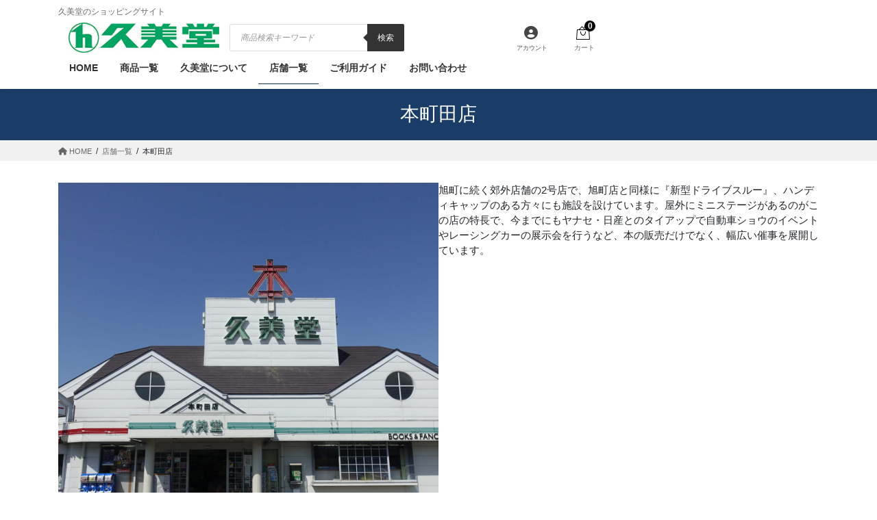

--- FILE ---
content_type: text/html; charset=UTF-8
request_url: https://shop.hisamido.co.jp/stores/honmachida/
body_size: 22471
content:
<!DOCTYPE html>
<html lang="ja">
<head>
<meta charset="utf-8">
<meta http-equiv="X-UA-Compatible" content="IE=edge">
<meta name="viewport" content="width=device-width, initial-scale=1">

<title>本町田店 | 店舗一覧 | 株式会社久美堂</title>
<meta name='robots' content='max-image-preview:large' />
<link rel='dns-prefetch' href='//use.fontawesome.com' />
<link rel="alternate" type="application/rss+xml" title="株式会社久美堂 &raquo; フィード" href="https://shop.hisamido.co.jp/feed/" />
<link rel="alternate" type="application/rss+xml" title="株式会社久美堂 &raquo; コメントフィード" href="https://shop.hisamido.co.jp/comments/feed/" />
<meta name="description" content="住所東京都町田市本町田996電話番号 042-724-5588" /><style type="text/css">
img.wp-smiley,
img.emoji {
	display: inline !important;
	border: none !important;
	box-shadow: none !important;
	height: 1em !important;
	width: 1em !important;
	margin: 0 0.07em !important;
	vertical-align: -0.1em !important;
	background: none !important;
	padding: 0 !important;
}
</style>
	<link rel='stylesheet' id='vkExUnit_common_style-css' href='https://shop.hisamido.co.jp/wp-content/plugins/vk-all-in-one-expansion-unit/assets/css/vkExUnit_style.css?ver=9.107.1.1' type='text/css' media='all' />
<style id='vkExUnit_common_style-inline-css' type='text/css'>
:root {--ver_page_top_button_url:url(https://shop.hisamido.co.jp/wp-content/plugins/vk-all-in-one-expansion-unit/assets/images/to-top-btn-icon.svg);}@font-face {font-weight: normal;font-style: normal;font-family: "vk_sns";src: url("https://shop.hisamido.co.jp/wp-content/plugins/vk-all-in-one-expansion-unit/inc/sns/icons/fonts/vk_sns.eot?-bq20cj");src: url("https://shop.hisamido.co.jp/wp-content/plugins/vk-all-in-one-expansion-unit/inc/sns/icons/fonts/vk_sns.eot?#iefix-bq20cj") format("embedded-opentype"),url("https://shop.hisamido.co.jp/wp-content/plugins/vk-all-in-one-expansion-unit/inc/sns/icons/fonts/vk_sns.woff?-bq20cj") format("woff"),url("https://shop.hisamido.co.jp/wp-content/plugins/vk-all-in-one-expansion-unit/inc/sns/icons/fonts/vk_sns.ttf?-bq20cj") format("truetype"),url("https://shop.hisamido.co.jp/wp-content/plugins/vk-all-in-one-expansion-unit/inc/sns/icons/fonts/vk_sns.svg?-bq20cj#vk_sns") format("svg");}
.veu_promotion-alert__content--text {border: 1px solid rgba(0,0,0,0.125);padding: 0.5em 1em;border-radius: var(--vk-size-radius);margin-bottom: var(--vk-margin-block-bottom);font-size: 0.875rem;}/* Alert Content部分に段落タグを入れた場合に最後の段落の余白を0にする */.veu_promotion-alert__content--text p:last-of-type{margin-bottom:0;margin-top: 0;}
</style>
<link rel='preload' id='wp-block-library-css-preload' href='https://shop.hisamido.co.jp/wp-includes/css/dist/block-library/style.min.css?ver=6.3.7' as='style' onload="this.onload=null;this.rel='stylesheet'"/>
<link rel='stylesheet' id='wp-block-library-css' href='https://shop.hisamido.co.jp/wp-includes/css/dist/block-library/style.min.css?ver=6.3.7' media='print' onload="this.media='all'; this.onload=null;">
<style id='wp-block-library-inline-css' type='text/css'>
/* VK Color Palettes */
</style>
<link rel='stylesheet' id='vk-swiper-style-css' href='https://shop.hisamido.co.jp/wp-content/plugins/vk-blocks-pro/vendor/vektor-inc/vk-swiper/src/assets/css/swiper-bundle.min.css?ver=11.0.2' type='text/css' media='all' />
<link rel='stylesheet' id='vk-blocks-build-css-css' href='https://shop.hisamido.co.jp/wp-content/plugins/vk-blocks-pro/build/block-build.css?ver=1.89.0.0' type='text/css' media='all' />
<style id='vk-blocks-build-css-inline-css' type='text/css'>
:root {--vk_flow-arrow: url(https://shop.hisamido.co.jp/wp-content/plugins/vk-blocks-pro/inc/vk-blocks/images/arrow_bottom.svg);--vk_image-mask-circle: url(https://shop.hisamido.co.jp/wp-content/plugins/vk-blocks-pro/inc/vk-blocks/images/circle.svg);--vk_image-mask-wave01: url(https://shop.hisamido.co.jp/wp-content/plugins/vk-blocks-pro/inc/vk-blocks/images/wave01.svg);--vk_image-mask-wave02: url(https://shop.hisamido.co.jp/wp-content/plugins/vk-blocks-pro/inc/vk-blocks/images/wave02.svg);--vk_image-mask-wave03: url(https://shop.hisamido.co.jp/wp-content/plugins/vk-blocks-pro/inc/vk-blocks/images/wave03.svg);--vk_image-mask-wave04: url(https://shop.hisamido.co.jp/wp-content/plugins/vk-blocks-pro/inc/vk-blocks/images/wave04.svg);}
:root { --vk-size-text: 16px; /* --vk-color-primary is deprecated. */ --vk-color-primary:#337ab7; }

	:root {

		--vk-balloon-border-width:1px;

		--vk-balloon-speech-offset:-12px;
	}
	
</style>
<style id='classic-theme-styles-inline-css' type='text/css'>
/*! This file is auto-generated */
.wp-block-button__link{color:#fff;background-color:#32373c;border-radius:9999px;box-shadow:none;text-decoration:none;padding:calc(.667em + 2px) calc(1.333em + 2px);font-size:1.125em}.wp-block-file__button{background:#32373c;color:#fff;text-decoration:none}
</style>
<style id='global-styles-inline-css' type='text/css'>
body{--wp--preset--color--black: #000000;--wp--preset--color--cyan-bluish-gray: #abb8c3;--wp--preset--color--white: #ffffff;--wp--preset--color--pale-pink: #f78da7;--wp--preset--color--vivid-red: #cf2e2e;--wp--preset--color--luminous-vivid-orange: #ff6900;--wp--preset--color--luminous-vivid-amber: #fcb900;--wp--preset--color--light-green-cyan: #7bdcb5;--wp--preset--color--vivid-green-cyan: #00d084;--wp--preset--color--pale-cyan-blue: #8ed1fc;--wp--preset--color--vivid-cyan-blue: #0693e3;--wp--preset--color--vivid-purple: #9b51e0;--wp--preset--gradient--vivid-cyan-blue-to-vivid-purple: linear-gradient(135deg,rgba(6,147,227,1) 0%,rgb(155,81,224) 100%);--wp--preset--gradient--light-green-cyan-to-vivid-green-cyan: linear-gradient(135deg,rgb(122,220,180) 0%,rgb(0,208,130) 100%);--wp--preset--gradient--luminous-vivid-amber-to-luminous-vivid-orange: linear-gradient(135deg,rgba(252,185,0,1) 0%,rgba(255,105,0,1) 100%);--wp--preset--gradient--luminous-vivid-orange-to-vivid-red: linear-gradient(135deg,rgba(255,105,0,1) 0%,rgb(207,46,46) 100%);--wp--preset--gradient--very-light-gray-to-cyan-bluish-gray: linear-gradient(135deg,rgb(238,238,238) 0%,rgb(169,184,195) 100%);--wp--preset--gradient--cool-to-warm-spectrum: linear-gradient(135deg,rgb(74,234,220) 0%,rgb(151,120,209) 20%,rgb(207,42,186) 40%,rgb(238,44,130) 60%,rgb(251,105,98) 80%,rgb(254,248,76) 100%);--wp--preset--gradient--blush-light-purple: linear-gradient(135deg,rgb(255,206,236) 0%,rgb(152,150,240) 100%);--wp--preset--gradient--blush-bordeaux: linear-gradient(135deg,rgb(254,205,165) 0%,rgb(254,45,45) 50%,rgb(107,0,62) 100%);--wp--preset--gradient--luminous-dusk: linear-gradient(135deg,rgb(255,203,112) 0%,rgb(199,81,192) 50%,rgb(65,88,208) 100%);--wp--preset--gradient--pale-ocean: linear-gradient(135deg,rgb(255,245,203) 0%,rgb(182,227,212) 50%,rgb(51,167,181) 100%);--wp--preset--gradient--electric-grass: linear-gradient(135deg,rgb(202,248,128) 0%,rgb(113,206,126) 100%);--wp--preset--gradient--midnight: linear-gradient(135deg,rgb(2,3,129) 0%,rgb(40,116,252) 100%);--wp--preset--font-size--small: 13px;--wp--preset--font-size--medium: 20px;--wp--preset--font-size--large: 36px;--wp--preset--font-size--x-large: 42px;--wp--preset--spacing--20: 0.44rem;--wp--preset--spacing--30: 0.67rem;--wp--preset--spacing--40: 1rem;--wp--preset--spacing--50: 1.5rem;--wp--preset--spacing--60: 2.25rem;--wp--preset--spacing--70: 3.38rem;--wp--preset--spacing--80: 5.06rem;--wp--preset--shadow--natural: 6px 6px 9px rgba(0, 0, 0, 0.2);--wp--preset--shadow--deep: 12px 12px 50px rgba(0, 0, 0, 0.4);--wp--preset--shadow--sharp: 6px 6px 0px rgba(0, 0, 0, 0.2);--wp--preset--shadow--outlined: 6px 6px 0px -3px rgba(255, 255, 255, 1), 6px 6px rgba(0, 0, 0, 1);--wp--preset--shadow--crisp: 6px 6px 0px rgba(0, 0, 0, 1);}:where(.is-layout-flex){gap: 0.5em;}:where(.is-layout-grid){gap: 0.5em;}body .is-layout-flow > .alignleft{float: left;margin-inline-start: 0;margin-inline-end: 2em;}body .is-layout-flow > .alignright{float: right;margin-inline-start: 2em;margin-inline-end: 0;}body .is-layout-flow > .aligncenter{margin-left: auto !important;margin-right: auto !important;}body .is-layout-constrained > .alignleft{float: left;margin-inline-start: 0;margin-inline-end: 2em;}body .is-layout-constrained > .alignright{float: right;margin-inline-start: 2em;margin-inline-end: 0;}body .is-layout-constrained > .aligncenter{margin-left: auto !important;margin-right: auto !important;}body .is-layout-constrained > :where(:not(.alignleft):not(.alignright):not(.alignfull)){max-width: var(--wp--style--global--content-size);margin-left: auto !important;margin-right: auto !important;}body .is-layout-constrained > .alignwide{max-width: var(--wp--style--global--wide-size);}body .is-layout-flex{display: flex;}body .is-layout-flex{flex-wrap: wrap;align-items: center;}body .is-layout-flex > *{margin: 0;}body .is-layout-grid{display: grid;}body .is-layout-grid > *{margin: 0;}:where(.wp-block-columns.is-layout-flex){gap: 2em;}:where(.wp-block-columns.is-layout-grid){gap: 2em;}:where(.wp-block-post-template.is-layout-flex){gap: 1.25em;}:where(.wp-block-post-template.is-layout-grid){gap: 1.25em;}.has-black-color{color: var(--wp--preset--color--black) !important;}.has-cyan-bluish-gray-color{color: var(--wp--preset--color--cyan-bluish-gray) !important;}.has-white-color{color: var(--wp--preset--color--white) !important;}.has-pale-pink-color{color: var(--wp--preset--color--pale-pink) !important;}.has-vivid-red-color{color: var(--wp--preset--color--vivid-red) !important;}.has-luminous-vivid-orange-color{color: var(--wp--preset--color--luminous-vivid-orange) !important;}.has-luminous-vivid-amber-color{color: var(--wp--preset--color--luminous-vivid-amber) !important;}.has-light-green-cyan-color{color: var(--wp--preset--color--light-green-cyan) !important;}.has-vivid-green-cyan-color{color: var(--wp--preset--color--vivid-green-cyan) !important;}.has-pale-cyan-blue-color{color: var(--wp--preset--color--pale-cyan-blue) !important;}.has-vivid-cyan-blue-color{color: var(--wp--preset--color--vivid-cyan-blue) !important;}.has-vivid-purple-color{color: var(--wp--preset--color--vivid-purple) !important;}.has-black-background-color{background-color: var(--wp--preset--color--black) !important;}.has-cyan-bluish-gray-background-color{background-color: var(--wp--preset--color--cyan-bluish-gray) !important;}.has-white-background-color{background-color: var(--wp--preset--color--white) !important;}.has-pale-pink-background-color{background-color: var(--wp--preset--color--pale-pink) !important;}.has-vivid-red-background-color{background-color: var(--wp--preset--color--vivid-red) !important;}.has-luminous-vivid-orange-background-color{background-color: var(--wp--preset--color--luminous-vivid-orange) !important;}.has-luminous-vivid-amber-background-color{background-color: var(--wp--preset--color--luminous-vivid-amber) !important;}.has-light-green-cyan-background-color{background-color: var(--wp--preset--color--light-green-cyan) !important;}.has-vivid-green-cyan-background-color{background-color: var(--wp--preset--color--vivid-green-cyan) !important;}.has-pale-cyan-blue-background-color{background-color: var(--wp--preset--color--pale-cyan-blue) !important;}.has-vivid-cyan-blue-background-color{background-color: var(--wp--preset--color--vivid-cyan-blue) !important;}.has-vivid-purple-background-color{background-color: var(--wp--preset--color--vivid-purple) !important;}.has-black-border-color{border-color: var(--wp--preset--color--black) !important;}.has-cyan-bluish-gray-border-color{border-color: var(--wp--preset--color--cyan-bluish-gray) !important;}.has-white-border-color{border-color: var(--wp--preset--color--white) !important;}.has-pale-pink-border-color{border-color: var(--wp--preset--color--pale-pink) !important;}.has-vivid-red-border-color{border-color: var(--wp--preset--color--vivid-red) !important;}.has-luminous-vivid-orange-border-color{border-color: var(--wp--preset--color--luminous-vivid-orange) !important;}.has-luminous-vivid-amber-border-color{border-color: var(--wp--preset--color--luminous-vivid-amber) !important;}.has-light-green-cyan-border-color{border-color: var(--wp--preset--color--light-green-cyan) !important;}.has-vivid-green-cyan-border-color{border-color: var(--wp--preset--color--vivid-green-cyan) !important;}.has-pale-cyan-blue-border-color{border-color: var(--wp--preset--color--pale-cyan-blue) !important;}.has-vivid-cyan-blue-border-color{border-color: var(--wp--preset--color--vivid-cyan-blue) !important;}.has-vivid-purple-border-color{border-color: var(--wp--preset--color--vivid-purple) !important;}.has-vivid-cyan-blue-to-vivid-purple-gradient-background{background: var(--wp--preset--gradient--vivid-cyan-blue-to-vivid-purple) !important;}.has-light-green-cyan-to-vivid-green-cyan-gradient-background{background: var(--wp--preset--gradient--light-green-cyan-to-vivid-green-cyan) !important;}.has-luminous-vivid-amber-to-luminous-vivid-orange-gradient-background{background: var(--wp--preset--gradient--luminous-vivid-amber-to-luminous-vivid-orange) !important;}.has-luminous-vivid-orange-to-vivid-red-gradient-background{background: var(--wp--preset--gradient--luminous-vivid-orange-to-vivid-red) !important;}.has-very-light-gray-to-cyan-bluish-gray-gradient-background{background: var(--wp--preset--gradient--very-light-gray-to-cyan-bluish-gray) !important;}.has-cool-to-warm-spectrum-gradient-background{background: var(--wp--preset--gradient--cool-to-warm-spectrum) !important;}.has-blush-light-purple-gradient-background{background: var(--wp--preset--gradient--blush-light-purple) !important;}.has-blush-bordeaux-gradient-background{background: var(--wp--preset--gradient--blush-bordeaux) !important;}.has-luminous-dusk-gradient-background{background: var(--wp--preset--gradient--luminous-dusk) !important;}.has-pale-ocean-gradient-background{background: var(--wp--preset--gradient--pale-ocean) !important;}.has-electric-grass-gradient-background{background: var(--wp--preset--gradient--electric-grass) !important;}.has-midnight-gradient-background{background: var(--wp--preset--gradient--midnight) !important;}.has-small-font-size{font-size: var(--wp--preset--font-size--small) !important;}.has-medium-font-size{font-size: var(--wp--preset--font-size--medium) !important;}.has-large-font-size{font-size: var(--wp--preset--font-size--large) !important;}.has-x-large-font-size{font-size: var(--wp--preset--font-size--x-large) !important;}
.wp-block-navigation a:where(:not(.wp-element-button)){color: inherit;}
:where(.wp-block-post-template.is-layout-flex){gap: 1.25em;}:where(.wp-block-post-template.is-layout-grid){gap: 1.25em;}
:where(.wp-block-columns.is-layout-flex){gap: 2em;}:where(.wp-block-columns.is-layout-grid){gap: 2em;}
.wp-block-pullquote{font-size: 1.5em;line-height: 1.6;}
</style>
<link rel='preload' id='vk-components-style-css-preload' href='https://shop.hisamido.co.jp/wp-content/plugins/vk-blocks-pro/build/vk-components.css?ver=1729829088' as='style' onload="this.onload=null;this.rel='stylesheet'"/>
<link rel='stylesheet' id='vk-components-style-css' href='https://shop.hisamido.co.jp/wp-content/plugins/vk-blocks-pro/build/vk-components.css?ver=1729829088' media='print' onload="this.media='all'; this.onload=null;">
<link rel='preload' id='vkblocks-bootstrap-css-preload' href='https://shop.hisamido.co.jp/wp-content/plugins/vk-blocks-pro/build/bootstrap_vk_using.css?ver=4.3.1' as='style' onload="this.onload=null;this.rel='stylesheet'"/>
<link rel='stylesheet' id='vkblocks-bootstrap-css' href='https://shop.hisamido.co.jp/wp-content/plugins/vk-blocks-pro/build/bootstrap_vk_using.css?ver=4.3.1' media='print' onload="this.media='all'; this.onload=null;">
<link rel='stylesheet' id='woocommerce-layout-css' href='https://shop.hisamido.co.jp/wp-content/plugins/woocommerce/assets/css/woocommerce-layout.css?ver=8.7.2' type='text/css' media='all' />
<link rel='stylesheet' id='woocommerce-smallscreen-css' href='https://shop.hisamido.co.jp/wp-content/plugins/woocommerce/assets/css/woocommerce-smallscreen.css?ver=8.7.2' type='text/css' media='only screen and (max-width: 768px)' />
<link rel='stylesheet' id='woocommerce-general-css' href='https://shop.hisamido.co.jp/wp-content/plugins/woocommerce/assets/css/woocommerce.css?ver=8.7.2' type='text/css' media='all' />
<style id='woocommerce-inline-inline-css' type='text/css'>
.woocommerce form .form-row .required { visibility: visible; }
</style>
<link rel='preload' id='wpsbc-style-css-preload' href='https://shop.hisamido.co.jp/wp-content/plugins/wp-simple-booking-calendar/assets/css/style-front-end.min.css?ver=2.0.15' as='style' onload="this.onload=null;this.rel='stylesheet'"/>
<link rel='stylesheet' id='wpsbc-style-css' href='https://shop.hisamido.co.jp/wp-content/plugins/wp-simple-booking-calendar/assets/css/style-front-end.min.css?ver=2.0.15' media='print' onload="this.media='all'; this.onload=null;">
<link rel='preload' id='dashicons-css-preload' href='https://shop.hisamido.co.jp/wp-includes/css/dashicons.min.css?ver=6.3.7' as='style' onload="this.onload=null;this.rel='stylesheet'"/>
<link rel='stylesheet' id='dashicons-css' href='https://shop.hisamido.co.jp/wp-includes/css/dashicons.min.css?ver=6.3.7' media='print' onload="this.media='all'; this.onload=null;">
<link rel='preload' id='alg-wc-wish-list-css-preload' href='https://shop.hisamido.co.jp/wp-content/plugins/wish-list-for-woocommerce/assets/css/alg-wc-wish-list.min.css?ver=240108-83259' as='style' onload="this.onload=null;this.rel='stylesheet'"/>
<link rel='stylesheet' id='alg-wc-wish-list-css' href='https://shop.hisamido.co.jp/wp-content/plugins/wish-list-for-woocommerce/assets/css/alg-wc-wish-list.min.css?ver=240108-83259' media='print' onload="this.media='all'; this.onload=null;">
<link rel='preload' id='alg-font-awesome-css-preload' href='https://use.fontawesome.com/releases/v6.4.2/css/all.css?ver=6.3.7' as='style' onload="this.onload=null;this.rel='stylesheet'"/>
<link rel='stylesheet' id='alg-font-awesome-css' href='https://use.fontawesome.com/releases/v6.4.2/css/all.css?ver=6.3.7' media='print' onload="this.media='all'; this.onload=null;">
<link rel='preload' id='alg-wc-wish-list-izitoast-css-preload' href='https://shop.hisamido.co.jp/wp-content/plugins/wish-list-for-woocommerce/assets/vendor/izitoast/css/iziToast.min.css?ver=240108-83259' as='style' onload="this.onload=null;this.rel='stylesheet'"/>
<link rel='stylesheet' id='alg-wc-wish-list-izitoast-css' href='https://shop.hisamido.co.jp/wp-content/plugins/wish-list-for-woocommerce/assets/vendor/izitoast/css/iziToast.min.css?ver=240108-83259' media='print' onload="this.media='all'; this.onload=null;">
<link rel='preload' id='cpv_linearicons-css-preload' href='https://shop.hisamido.co.jp/wp-content/plugins/wp-custom-plugin_bk/assets/css/linear_icons.min.css?ver=6.3.7' as='style' onload="this.onload=null;this.rel='stylesheet'"/>
<link rel='stylesheet' id='cpv_linearicons-css' href='https://shop.hisamido.co.jp/wp-content/plugins/wp-custom-plugin_bk/assets/css/linear_icons.min.css?ver=6.3.7' media='print' onload="this.media='all'; this.onload=null;">
<link rel='preload' id='cpv_fontawesome-css-preload' href='https://shop.hisamido.co.jp/wp-content/plugins/wp-custom-plugin_bk/assets/css/font-awesome.min.css?ver=6.3.7' as='style' onload="this.onload=null;this.rel='stylesheet'"/>
<link rel='stylesheet' id='cpv_fontawesome-css' href='https://shop.hisamido.co.jp/wp-content/plugins/wp-custom-plugin_bk/assets/css/font-awesome.min.css?ver=6.3.7' media='print' onload="this.media='all'; this.onload=null;">
<link rel='preload' id='custom_wc_filter-css-preload' href='https://shop.hisamido.co.jp/wp-content/plugins/wp-custom-plugin_bk/assets/css/woocommerce_custom_filter.css?ver=6.3.7' as='style' onload="this.onload=null;this.rel='stylesheet'"/>
<link rel='stylesheet' id='custom_wc_filter-css' href='https://shop.hisamido.co.jp/wp-content/plugins/wp-custom-plugin_bk/assets/css/woocommerce_custom_filter.css?ver=6.3.7' media='print' onload="this.media='all'; this.onload=null;">
<link rel='preload' id='header_extra_btns-css-preload' href='https://shop.hisamido.co.jp/wp-content/plugins/wp-custom-plugin_bk/assets/css/extra_buttons_at_header.css?ver=6.3.7' as='style' onload="this.onload=null;this.rel='stylesheet'"/>
<link rel='stylesheet' id='header_extra_btns-css' href='https://shop.hisamido.co.jp/wp-content/plugins/wp-custom-plugin_bk/assets/css/extra_buttons_at_header.css?ver=6.3.7' media='print' onload="this.media='all'; this.onload=null;">
<link rel='preload' id='cpv_css-css-preload' href='https://shop.hisamido.co.jp/wp-content/plugins/wp-custom-plugin_bk/assets/css/product_hover.css?ver=6.3.7' as='style' onload="this.onload=null;this.rel='stylesheet'"/>
<link rel='stylesheet' id='cpv_css-css' href='https://shop.hisamido.co.jp/wp-content/plugins/wp-custom-plugin_bk/assets/css/product_hover.css?ver=6.3.7' media='print' onload="this.media='all'; this.onload=null;">
<link rel='preload' id='dgwt-wcas-style-css-preload' href='https://shop.hisamido.co.jp/wp-content/plugins/ajax-search-for-woocommerce-premium/assets/css/style.min.css?ver=1.15.1' as='style' onload="this.onload=null;this.rel='stylesheet'"/>
<link rel='stylesheet' id='dgwt-wcas-style-css' href='https://shop.hisamido.co.jp/wp-content/plugins/ajax-search-for-woocommerce-premium/assets/css/style.min.css?ver=1.15.1' media='print' onload="this.media='all'; this.onload=null;">
<link rel='stylesheet' id='bootstrap-4-style-css' href='https://shop.hisamido.co.jp/wp-content/themes/cloudcms/library/bootstrap-4/css/bootstrap.min.css?ver=4.5.0' type='text/css' media='all' />
<link rel='stylesheet' id='lightning-common-style-css' href='https://shop.hisamido.co.jp/wp-content/themes/cloudcms/assets/css/common.css?ver=8.18.0' type='text/css' media='all' />
<style id='lightning-common-style-inline-css' type='text/css'>
/* vk-mobile-nav */:root {--vk-mobile-nav-menu-btn-bg-src: url("https://shop.hisamido.co.jp/wp-content/themes/cloudcms/inc/vk-mobile-nav/package/images/vk-menu-btn-black.svg");--vk-mobile-nav-menu-btn-close-bg-src: url("https://shop.hisamido.co.jp/wp-content/themes/cloudcms/inc/vk-mobile-nav/package/images/vk-menu-close-black.svg");--vk-menu-acc-icon-open-black-bg-src: url("https://shop.hisamido.co.jp/wp-content/themes/cloudcms/inc/vk-mobile-nav/package/images/vk-menu-acc-icon-open-black.svg");--vk-menu-acc-icon-open-white-bg-src: url("https://shop.hisamido.co.jp/wp-content/themes/cloudcms/inc/vk-mobile-nav/package/images/vk-menu-acc-icon-open-white.svg");--vk-menu-acc-icon-close-black-bg-src: url("https://shop.hisamido.co.jp/wp-content/themes/cloudcms/inc/vk-mobile-nav/package/images/vk-menu-close-black.svg");--vk-menu-acc-icon-close-white-bg-src: url("https://shop.hisamido.co.jp/wp-content/themes/cloudcms/inc/vk-mobile-nav/package/images/vk-menu-close-white.svg");}
</style>
<link rel='stylesheet' id='lightning-design-style-css' href='https://shop.hisamido.co.jp/wp-content/themes/cloudcms/design-skin/origin2/css/style.css?ver=8.18.0' type='text/css' media='all' />
<style id='lightning-design-style-inline-css' type='text/css'>
/* ltg common custom */:root {--vk-menu-acc-btn-border-color:#333;--vk-color-primary:#225c93;--color-key:#225c93;--wp--preset--color--vk-color-primary:#225c93;--color-key-dark:#163559;}.bbp-submit-wrapper .button.submit { background-color:#163559 ; }.bbp-submit-wrapper .button.submit:hover { background-color:#225c93 ; }.veu_color_txt_key { color:#163559 ; }.veu_color_bg_key { background-color:#163559 ; }.veu_color_border_key { border-color:#163559 ; }.btn-default { border-color:#225c93;color:#225c93;}.btn-default:focus,.btn-default:hover { border-color:#225c93;background-color: #225c93; }.wp-block-search__button,.btn-primary { background-color:#225c93;border-color:#163559; }.wp-block-search__button:focus,.wp-block-search__button:hover,.btn-primary:not(:disabled):not(.disabled):active,.btn-primary:focus,.btn-primary:hover { background-color:#163559;border-color:#225c93; }.btn-outline-primary { color : #225c93 ; border-color:#225c93; }.btn-outline-primary:not(:disabled):not(.disabled):active,.btn-outline-primary:focus,.btn-outline-primary:hover { color : #fff; background-color:#225c93;border-color:#163559; }a { color:#337ab7; }
/* Pro Title Design */ h2,.mainSection .cart_totals h2,h2.mainSection-title { background-color:unset;position: relative;border:none;padding:unset;margin-left: auto;margin-right: auto;border-radius:unset;outline: unset;outline-offset: unset;box-shadow: unset;content:none;overflow: unset;color:#333;border:none;display: flex;align-items: center;text-align: center;margin-bottom:1.2em;padding:0;}h2 a,.mainSection .cart_totals h2 a,h2.mainSection-title a { color:#333;}h2::before,.mainSection .cart_totals h2::before,h2.mainSection-title::before { content: "";flex-grow: 1;border-bottom: 1px solid #333;margin-right: 1em;top: unset;position: unset;width: unset;border-top: none;}h2::after,.mainSection .cart_totals h2::after,h2.mainSection-title::after { content: "";flex-grow: 1;border-bottom: 1px solid #333;margin-left: 1em;bottom: unset;position: unset;width: unset;border-top: none;}.siteContent .subSection-title,.siteContent .widget .subSection-title { background-color:unset;position: relative;border:none;padding:unset;margin-left: auto;margin-right: auto;border-radius:unset;outline: unset;outline-offset: unset;box-shadow: unset;content:none;overflow: unset;text-align:left;}.siteContent .subSection-title a,.siteContent .widget .subSection-title a { color:#333;}.siteContent .subSection-title::before,.siteContent .widget .subSection-title::before { background-color:unset;position: relative;border:none;padding:unset;margin-left: auto;margin-right: auto;border-radius:unset;outline: unset;outline-offset: unset;box-shadow: unset;content:none;overflow: unset;}.siteContent .subSection-title::after,.siteContent .widget .subSection-title::after { background-color:unset;position: relative;border:none;padding:unset;margin-left: auto;margin-right: auto;border-radius:unset;outline: unset;outline-offset: unset;box-shadow: unset;content:none;overflow: unset;}h3 { background-color:unset;position: relative;border:none;padding:unset;margin-left: auto;margin-right: auto;border-radius:unset;outline: unset;outline-offset: unset;box-shadow: unset;content:none;overflow: unset;text-align:left;}h3 a { color:#333;}h3::before { background-color:unset;position: relative;border:none;padding:unset;margin-left: auto;margin-right: auto;border-radius:unset;outline: unset;outline-offset: unset;box-shadow: unset;content:none;overflow: unset;}h3::after { background-color:unset;position: relative;border:none;padding:unset;margin-left: auto;margin-right: auto;border-radius:unset;outline: unset;outline-offset: unset;box-shadow: unset;content:none;overflow: unset;}
/* page header */.page-header{ position:relative;background-color:#1a3d68;}
/* Font switch */.gMenu_name,.vk-mobile-nav .menu,.mobile-fix-nav-menu{ font-family:"游ゴシック Medium","Yu Gothic Medium","游ゴシック体",YuGothic,"ヒラギノ角ゴ ProN W3", Hiragino Kaku Gothic ProN,sans-serif;font-display: swap;}.gMenu_description{ font-family:"游ゴシック Medium","Yu Gothic Medium","游ゴシック体",YuGothic,"ヒラギノ角ゴ ProN W3", Hiragino Kaku Gothic ProN,sans-serif;font-display: swap;}h1,h2,h3,h4,h5,h6,dt,.page-header_pageTitle,.mainSection-title,.subSection-title,.veu_leadTxt,.lead{ font-family:"游ゴシック Medium","Yu Gothic Medium","游ゴシック体",YuGothic,"ヒラギノ角ゴ ProN W3", Hiragino Kaku Gothic ProN,sans-serif;font-display: swap;}body{ font-family:"游ゴシック Medium","Yu Gothic Medium","游ゴシック体",YuGothic,"ヒラギノ角ゴ ProN W3", Hiragino Kaku Gothic ProN,sans-serif;font-display: swap;}
.vk-campaign-text{background:#eab010;color:#fff;}.vk-campaign-text_btn,.vk-campaign-text_btn:link,.vk-campaign-text_btn:visited,.vk-campaign-text_btn:focus,.vk-campaign-text_btn:active{background:#fff;color:#4c4c4c;}a.vk-campaign-text_btn:hover{background:#eab010;color:#fff;}.vk-campaign-text_link,.vk-campaign-text_link:link,.vk-campaign-text_link:hover,.vk-campaign-text_link:visited,.vk-campaign-text_link:active,.vk-campaign-text_link:focus{color:#fff;}
.media .media-body .media-heading a:hover { color:#225c93; }@media (min-width: 768px){.gMenu > li:before,.gMenu > li.menu-item-has-children::after { border-bottom-color:#163559 }.gMenu li li { background-color:#163559 }.gMenu li li a:hover { background-color:#225c93; }} /* @media (min-width: 768px) */h2,.mainSection-title { border-top-color:#225c93; }h3:after,.subSection-title:after { border-bottom-color:#225c93; }ul.page-numbers li span.page-numbers.current,.page-link dl .post-page-numbers.current { background-color:#225c93; }.pager li > a { border-color:#225c93;color:#225c93;}.pager li > a:hover { background-color:#225c93;color:#fff;}.siteFooter { border-top-color:#225c93; }dt { border-left-color:#225c93; }:root {--g_nav_main_acc_icon_open_url:url(https://shop.hisamido.co.jp/wp-content/themes/cloudcms/inc/vk-mobile-nav/package/images/vk-menu-acc-icon-open-black.svg);--g_nav_main_acc_icon_close_url: url(https://shop.hisamido.co.jp/wp-content/themes/cloudcms/inc/vk-mobile-nav/package/images/vk-menu-close-black.svg);--g_nav_sub_acc_icon_open_url: url(https://shop.hisamido.co.jp/wp-content/themes/cloudcms/inc/vk-mobile-nav/package/images/vk-menu-acc-icon-open-white.svg);--g_nav_sub_acc_icon_close_url: url(https://shop.hisamido.co.jp/wp-content/themes/cloudcms/inc/vk-mobile-nav/package/images/vk-menu-close-white.svg);}
</style>
<link rel='preload' id='lightning-woo-style-css-preload' href='https://shop.hisamido.co.jp/wp-content/themes/cloudcms/plugin-support/woocommerce/css/woo.css?ver=8.18.0' as='style' onload="this.onload=null;this.rel='stylesheet'"/>
<link rel='stylesheet' id='lightning-woo-style-css' href='https://shop.hisamido.co.jp/wp-content/themes/cloudcms/plugin-support/woocommerce/css/woo.css?ver=8.18.0' media='print' onload="this.media='all'; this.onload=null;">
<link rel='preload' id='vk-font-awesome-css-preload' href='https://shop.hisamido.co.jp/wp-content/plugins/vk-blocks-pro/vendor/vektor-inc/font-awesome-versions/src/versions/6/css/all.min.css?ver=6.4.2' as='style' onload="this.onload=null;this.rel='stylesheet'"/>
<link rel='stylesheet' id='vk-font-awesome-css' href='https://shop.hisamido.co.jp/wp-content/plugins/vk-blocks-pro/vendor/vektor-inc/font-awesome-versions/src/versions/6/css/all.min.css?ver=6.4.2' media='print' onload="this.media='all'; this.onload=null;">
<link rel='preload' id='lightning-theme-style-css-preload' href='https://shop.hisamido.co.jp/wp-content/themes/child/style.css?ver=8.18.0' as='style' onload="this.onload=null;this.rel='stylesheet'"/>
<link rel='stylesheet' id='lightning-theme-style-css' href='https://shop.hisamido.co.jp/wp-content/themes/child/style.css?ver=8.18.0' media='print' onload="this.media='all'; this.onload=null;">
<link rel='preload' id='vk-media-posts-style-css-preload' href='https://shop.hisamido.co.jp/wp-content/themes/cloudcms/inc/media-posts/package/css/media-posts.css?ver=1.2' as='style' onload="this.onload=null;this.rel='stylesheet'"/>
<link rel='stylesheet' id='vk-media-posts-style-css' href='https://shop.hisamido.co.jp/wp-content/themes/cloudcms/inc/media-posts/package/css/media-posts.css?ver=1.2' media='print' onload="this.media='all'; this.onload=null;">
<link rel='preload' id='flexible-shipping-free-shipping-css-preload' href='https://shop.hisamido.co.jp/wp-content/plugins/flexible-shipping/assets/dist/css/free-shipping.css?ver=5.0.5.2' as='style' onload="this.onload=null;this.rel='stylesheet'"/>
<link rel='stylesheet' id='flexible-shipping-free-shipping-css' href='https://shop.hisamido.co.jp/wp-content/plugins/flexible-shipping/assets/dist/css/free-shipping.css?ver=5.0.5.2' media='print' onload="this.media='all'; this.onload=null;">
<link rel='preload' id='woo_discount_pro_style-css-preload' href='https://shop.hisamido.co.jp/wp-content/plugins/woo-discount-rules-pro/Assets/Css/awdr_style.css?ver=2.6.1' as='style' onload="this.onload=null;this.rel='stylesheet'"/>
<link rel='stylesheet' id='woo_discount_pro_style-css' href='https://shop.hisamido.co.jp/wp-content/plugins/woo-discount-rules-pro/Assets/Css/awdr_style.css?ver=2.6.1' media='print' onload="this.media='all'; this.onload=null;">
<script type='text/javascript' id='vk-blocks/breadcrumb-script-js-extra'>
/* <![CDATA[ */
var vkBreadcrumbSeparator = {"separator":""};
/* ]]> */
</script>
<script type='text/javascript' src='https://shop.hisamido.co.jp/wp-content/plugins/vk-blocks-pro/build/vk-breadcrumb.min.js?ver=1.89.0.0' id='vk-blocks/breadcrumb-script-js'></script>
<script type='text/javascript' src='https://shop.hisamido.co.jp/wp-includes/js/jquery/jquery.min.js?ver=3.7.0' id='jquery-core-js'></script>
<script type='text/javascript' src='https://shop.hisamido.co.jp/wp-includes/js/jquery/jquery-migrate.min.js?ver=3.4.1' id='jquery-migrate-js'></script>
<script type='text/javascript' src='https://shop.hisamido.co.jp/wp-content/plugins/sticky-menu-or-anything-on-scroll/assets/js/jq-sticky-anything.min.js?ver=2.1.1' id='stickyAnythingLib-js'></script>
<script type='text/javascript' src='https://shop.hisamido.co.jp/wp-content/plugins/woocommerce/assets/js/jquery-blockui/jquery.blockUI.min.js?ver=2.7.0-wc.8.7.2' id='jquery-blockui-js' defer data-wp-strategy='defer'></script>
<script type='text/javascript' id='wc-add-to-cart-js-extra'>
/* <![CDATA[ */
var wc_add_to_cart_params = {"ajax_url":"\/wp-admin\/admin-ajax.php","wc_ajax_url":"\/?wc-ajax=%%endpoint%%","i18n_view_cart":"\u304a\u8cb7\u3044\u7269\u30ab\u30b4\u3092\u8868\u793a","cart_url":"https:\/\/shop.hisamido.co.jp\/cart\/","is_cart":"","cart_redirect_after_add":"no"};
/* ]]> */
</script>
<script type='text/javascript' src='https://shop.hisamido.co.jp/wp-content/plugins/woocommerce/assets/js/frontend/add-to-cart.min.js?ver=8.7.2' id='wc-add-to-cart-js' defer data-wp-strategy='defer'></script>
<script type='text/javascript' src='https://shop.hisamido.co.jp/wp-content/plugins/woocommerce/assets/js/js-cookie/js.cookie.min.js?ver=2.1.4-wc.8.7.2' id='js-cookie-js' defer data-wp-strategy='defer'></script>
<script type='text/javascript' id='woocommerce-js-extra'>
/* <![CDATA[ */
var woocommerce_params = {"ajax_url":"\/wp-admin\/admin-ajax.php","wc_ajax_url":"\/?wc-ajax=%%endpoint%%"};
/* ]]> */
</script>
<script type='text/javascript' src='https://shop.hisamido.co.jp/wp-content/plugins/woocommerce/assets/js/frontend/woocommerce.min.js?ver=8.7.2' id='woocommerce-js' defer data-wp-strategy='defer'></script>
<script type='text/javascript' id='custom_script_for_cpv-js-extra'>
/* <![CDATA[ */
var settings = {"asset_url":"https:\/\/shop.hisamido.co.jp\/wp-content\/plugins\/wp-custom-plugin_bk\/assets\/"};
/* ]]> */
</script>
<script type='text/javascript' src='https://shop.hisamido.co.jp/wp-content/plugins/wp-custom-plugin_bk/assets/js/product_hover.js?ver=6.3.7' id='custom_script_for_cpv-js'></script>
<link rel="https://api.w.org/" href="https://shop.hisamido.co.jp/wp-json/" /><link rel="alternate" type="application/json" href="https://shop.hisamido.co.jp/wp-json/wp/v2/pages/959" /><link rel="EditURI" type="application/rsd+xml" title="RSD" href="https://shop.hisamido.co.jp/xmlrpc.php?rsd" />
<meta name="generator" content="WordPress 6.3.7" />
<meta name="generator" content="WooCommerce 8.7.2" />
<link rel="canonical" href="https://shop.hisamido.co.jp/stores/honmachida/" />
<link rel='shortlink' href='https://shop.hisamido.co.jp/?p=959' />
<link rel="alternate" type="application/json+oembed" href="https://shop.hisamido.co.jp/wp-json/oembed/1.0/embed?url=https%3A%2F%2Fshop.hisamido.co.jp%2Fstores%2Fhonmachida%2F" />
<link rel="alternate" type="text/xml+oembed" href="https://shop.hisamido.co.jp/wp-json/oembed/1.0/embed?url=https%3A%2F%2Fshop.hisamido.co.jp%2Fstores%2Fhonmachida%2F&#038;format=xml" />
<style>.dgwt-wcas-ico-magnifier,.dgwt-wcas-ico-magnifier-handler{max-width:20px}.dgwt-wcas-search-wrapp{max-width:600px}</style><style id="lightning-color-custom-for-plugins" type="text/css">/* ltg theme common */.color_key_bg,.color_key_bg_hover:hover{background-color: #225c93;}.color_key_txt,.color_key_txt_hover:hover{color: #225c93;}.color_key_border,.color_key_border_hover:hover{border-color: #225c93;}.color_key_dark_bg,.color_key_dark_bg_hover:hover{background-color: #163559;}.color_key_dark_txt,.color_key_dark_txt_hover:hover{color: #163559;}.color_key_dark_border,.color_key_dark_border_hover:hover{border-color: #163559;}</style>	<noscript><style>.woocommerce-product-gallery{ opacity: 1 !important; }</style></noscript>
			<style type="text/css" id="wp-custom-css">
			.woocommerce div.product .yith-wcwl-add-to-wishlist, .woocommerce div.product .compare.button {
	display: block !important;
}

.woocommerce div.product form.cart .single_add_to_cart_button,
button a {
	color: #fff !important;
}

.woocommerce div.product .yith-wcwl-add-to-wishlist .yith-wcwl-add-button > a {
	width: auto !important;
	height: auto !important;
	color: #fff !important;
}

.woocommerce div.product .yith-wcwl-add-to-wishlist .yith-wcwl-add-button > a > span {

}

.woocommerce a.compare.button {
	padding: 0 !important;
}

.page-header_pageTitle {
	color: #fff !important;
}

.page-header_pageTitle, h1.page-header_pageTitle:first-child {
	margin: 0.8em 0 !important;
}

@media screen and (max-width: 767px) {
	.single_add_to_cart_button, button a, addcart-button, .yith-wcwl-add-to-wishlist, .woocommerce div.product form.cart .single_add_to_cart_button, button a, .woocommerce a.compare.button, .addcart-button {
		width: 100% !important;
	}
	.woocommerce div.product div.images.woocommerce-product-gallery {
    position: relative;
    margin: auto !important;
    padding: 0;
    width: 100% !important;
}
	.post-name-cart .product-thumbnail {
		display: block !important;
	}
	.woocommerce-cart-form__cart-item .product-thumbnail {
		width: 100px !important;
	}
	.woocommerce-cart-form__cart-item .product-thumbnail img {
		width: auto !important;
	}
	div.quantity .qty-box {
		padding: 0 !important;
	}
	.woocommerce-cart .woocommerce table.shop_table td.product-name {
		text-align: left !important;
	}
	.product-thumbnail:before {
		content: none !important;
	}
	.woocommerce-cart-form .actions {
		background: none !important;
	}
	.includes_tax .woocommerce-Price-amount {
		font-size: 13px !important;
	}
	.cart-collaterals .order-total td {
		background: none !important;
	}
	.pc {
		display: none !important;
	}
	
	@media screen and (min-width: 768px) {
		.sp {
			display: none !important;
		}
	}
}
#comments{display:none;}		</style>
		
</head>
<body class="page-template-default page page-id-959 page-child parent-pageid-544 custom-background theme-cloudcms fa_v6_css vk-blocks woocommerce-no-js bootstrap4 device-pc mobile-fix-nav_add_menu_btn mobile-fix-nav_enable post-name-honmachida post-type-page">
<a class="skip-link screen-reader-text" href="#main">コンテンツに移動</a>
<a class="skip-link screen-reader-text" href="#vk-mobile-nav">ナビゲーションに移動</a>
<header class="siteHeader">

			<div class="navbar-brand siteHeader_logo">
			<a href="https://shop.hisamido.co.jp/">
				<span><img width="250" height="50" src="https://shop.hisamido.co.jp/wp-content/uploads/2022/11/hisamido_rogo.jpg" alt="株式会社久美堂" /></span>
			</a>
			</div>

	<div id="top-navi"><div class="headerTop" id="headerTop"><div class="container"><p class="headerTop_description">久美堂のショッピングサイト</p><nav class="menu-topnavi-container"><ul id="menu-topnavi" class="menu nav"><li id="menu-item-785" class="menu-item menu-item-type-custom menu-item-object-custom menu-item-home menu-item-785"><a href="http://shop.hisamido.co.jp/"><img width="250" height="50" src="https://shop.hisamido.co.jp/wp-content/uploads/2022/11/hisamido_rogo.jpg"></a></li><li id="menu-item-32" class="menu-item menu-item-type-custom menu-item-object-custom menu-item-32"><div  class="dgwt-wcas-search-wrapp dgwt-wcas-has-submit woocommerce js-dgwt-wcas-layout-classic dgwt-wcas-layout-classic js-dgwt-wcas-mobile-overlay-enabled">
		<form class="dgwt-wcas-search-form" role="search" action="https://shop.hisamido.co.jp/" method="get">
		<div class="dgwt-wcas-sf-wrapp">
						<label class="screen-reader-text"
			       for="dgwt-wcas-search-input-1">商品検索</label>

			<input id="dgwt-wcas-search-input-1"
			       type="search"
			       class="dgwt-wcas-search-input"
			       name="s"
			       value=""
			       placeholder="商品検索キーワード"
			       autocomplete="off"
				   			/>
			<div class="dgwt-wcas-preloader"></div>

							<button type="submit"
				        aria-label="検索"
				        class="dgwt-wcas-search-submit">検索</button>
			
			<input type="hidden" name="post_type" value="product"/>
			<input type="hidden" name="dgwt_wcas" value="1"/>

			
					</div>
	</form>
</div>
</li><li class="extra-menu-item menu-item-myaccount">
				<a href="https://shop.hisamido.co.jp/my-account/">
					マイアカウント
					<i class="fas fa-user-circle"></i>
				</a>
			</li><li class="extra-menu-item menu-item-cart mini-cart woocommerce">
				<a class="cart-contents" id="icon-cart-contents" href="https://shop.hisamido.co.jp/cart/">
					カート
					<span class="mini-item-counter">
						0
					</span>
				</a>
				<i class="fas fa-cart-plus"></i>
				<div class="mini-cart-content">
				<span class="tl-arrow-menu"></span>
					<div class="widget_shopping_cart_content">

	<p class="woocommerce-mini-cart__empty-message">お買い物カゴに商品がありません。</p>


</div>
				</div>
			</li><li class="extra-menu-item-touch menu-item-cart mini-cart woocommerce">
				<a class="cart-contents" id="icon-cart-contents" href="https://shop.hisamido.co.jp/cart/">
					<i class="icon-bag2 extra-icon"></i>
					<span class="mini-item-counter">
						0
					</span>
				</a>
				<div class="mini-cart-content">
				<span class="tl-arrow-menu"></span>
					<div class="widget_shopping_cart_content">

	<p class="woocommerce-mini-cart__empty-message">お買い物カゴに商品がありません。</p>


</div>
				</div>
			</li></ul></nav></div><!-- [ / .container ] --></div><!-- [ / #headerTop  ] --></div>

	<div class="container siteHeadContainer">
		<div class="navbar-header">

<!--
						<p class="navbar-brand siteHeader_logo">
			<a href="https://shop.hisamido.co.jp/">
				<span><img width="250" height="50" src="https://shop.hisamido.co.jp/wp-content/uploads/2022/11/hisamido_rogo.jpg" alt="株式会社久美堂" /></span>
			</a>
			</p>


			
			-->
		</div>

		<div id="gMenu_outer" class="gMenu_outer"><nav class="menu-menu01-container"><ul id="menu-menu01" class="menu gMenu vk-menu-acc"><li id="menu-item-36" class="menu-item menu-item-type-post_type menu-item-object-page menu-item-home"><a href="https://shop.hisamido.co.jp/"><strong class="gMenu_name">HOME</strong></a></li>
<li id="menu-item-1124" class="menu-item menu-item-type-custom menu-item-object-custom"><a href="https://shop.hisamido.co.jp/productshop/"><strong class="gMenu_name">商品一覧</strong></a></li>
<li id="menu-item-57" class="menu-item menu-item-type-post_type menu-item-object-page"><a href="https://shop.hisamido.co.jp/shop-guide/"><strong class="gMenu_name">久美堂について</strong></a></li>
<li id="menu-item-546" class="menu-item menu-item-type-post_type menu-item-object-page current-page-ancestor current-menu-parent current-page-parent current_page_ancestor menu-item-has-children"><a href="https://shop.hisamido.co.jp/stores/"><strong class="gMenu_name">店舗一覧</strong></a>
<ul class="sub-menu">
	<li id="menu-item-993" class="menu-item menu-item-type-post_type menu-item-object-page"><a href="https://shop.hisamido.co.jp/stores/honten/">本店</a></li>
	<li id="menu-item-992" class="menu-item menu-item-type-post_type menu-item-object-page"><a href="https://shop.hisamido.co.jp/stores/yontyome/">四丁目店</a></li>
	<li id="menu-item-994" class="menu-item menu-item-type-post_type menu-item-object-page current-menu-item page_item page-item-959 current_page_item"><a href="https://shop.hisamido.co.jp/stores/honmachida/">本町田店</a></li>
	<li id="menu-item-991" class="menu-item menu-item-type-post_type menu-item-object-page"><a href="https://shop.hisamido.co.jp/stores/tamakawagakuen/">玉川学園店</a></li>
	<li id="menu-item-990" class="menu-item menu-item-type-post_type menu-item-object-page"><a href="https://shop.hisamido.co.jp/stores/aikawa/">愛川店</a></li>
	<li id="menu-item-989" class="menu-item menu-item-type-post_type menu-item-object-page"><a href="https://shop.hisamido.co.jp/stores/isehara/">伊勢原店</a></li>
</ul>
</li>
<li id="menu-item-66" class="menu-item menu-item-type-post_type menu-item-object-page"><a href="https://shop.hisamido.co.jp/guide/"><strong class="gMenu_name">ご利用ガイド</strong></a></li>
<li id="menu-item-79" class="menu-item menu-item-type-post_type menu-item-object-page"><a href="https://shop.hisamido.co.jp/contact/"><strong class="gMenu_name">お問い合わせ</strong></a></li>
</ul></nav></div>	</div>
	</header>

<div class="section page-header"><div class="container"><div class="row"><div class="col-md-12">
<h1 class="page-header_pageTitle">
本町田店</h1>
</div></div></div></div><!-- [ /.page-header ] -->


<!-- [ .breadSection ] --><div class="section breadSection"><div class="container"><div class="row"><ol class="breadcrumb" itemscope itemtype="https://schema.org/BreadcrumbList"><li id="panHome" itemprop="itemListElement" itemscope itemtype="http://schema.org/ListItem"><a itemprop="item" href="https://shop.hisamido.co.jp/"><span itemprop="name"><i class="fa fa-home"></i> HOME</span></a><meta itemprop="position" content="1" /></li><li itemprop="itemListElement" itemscope itemtype="http://schema.org/ListItem"><a itemprop="item" href="https://shop.hisamido.co.jp/stores/"><span itemprop="name">店舗一覧</span></a><meta itemprop="position" content="2" /></li><li><span>本町田店</span><meta itemprop="position" content="3" /></li></ol></div></div></div><!-- [ /.breadSection ] -->

<div class="section siteContent">
<div class="container">
<div class="row">

	<div class="col mainSection mainSection-col-one" id="main" role="main">
				<article id="post-959" class="entry entry-full post-959 page type-page status-publish has-post-thumbnail hentry">

	
	
	
	<div class="entry-body">
				
<div class="wp-block-columns is-layout-flex wp-container-3 wp-block-columns-is-layout-flex">
<div class="wp-block-column is-layout-flow wp-block-column-is-layout-flow">
<figure class="wp-block-image size-large"><img decoding="async" fetchpriority="high" width="1024" height="1024" src="https://shop.hisamido.co.jp/wp-content/uploads/2022/11/本町田店-3-scaled-1500x1500-1-1024x1024.jpg" alt="" class="wp-image-950" srcset="https://shop.hisamido.co.jp/wp-content/uploads/2022/11/本町田店-3-scaled-1500x1500-1-1024x1024.jpg 1024w, https://shop.hisamido.co.jp/wp-content/uploads/2022/11/本町田店-3-scaled-1500x1500-1-300x300.jpg 300w, https://shop.hisamido.co.jp/wp-content/uploads/2022/11/本町田店-3-scaled-1500x1500-1-150x150.jpg 150w, https://shop.hisamido.co.jp/wp-content/uploads/2022/11/本町田店-3-scaled-1500x1500-1-768x768.jpg 768w, https://shop.hisamido.co.jp/wp-content/uploads/2022/11/本町田店-3-scaled-1500x1500-1-600x600.jpg 600w, https://shop.hisamido.co.jp/wp-content/uploads/2022/11/本町田店-3-scaled-1500x1500-1-100x100.jpg 100w, https://shop.hisamido.co.jp/wp-content/uploads/2022/11/本町田店-3-scaled-1500x1500-1-64x64.jpg 64w, https://shop.hisamido.co.jp/wp-content/uploads/2022/11/本町田店-3-scaled-1500x1500-1.jpg 1500w" sizes="(max-width: 1024px) 100vw, 1024px" /></figure>
</div>



<div class="wp-block-column is-vertically-aligned-top is-layout-flow wp-block-column-is-layout-flow">
<p>旭町に続く郊外店舗の2号店で、旭町店と同様に『新型ドライブスルー』、ハンディキャップのある方々にも施設を設けています。屋外にミニステージがあるのがこの店の特長で、今までにもヤナセ・日産とのタイアップで自動車ショウのイベントやレーシングカーの展示会を行うなど、本の販売だけでなく、幅広い催事を展開しています。</p>
</div>
</div>



<div style="height:50px" aria-hidden="true" class="wp-block-spacer"></div>



<figure class="wp-block-table is-style-vk-table-border-top-bottom"><table class="has-white-background-color has-background"><tbody><tr><td class="has-text-align-center" data-align="center">住所</td><td>東京都町田市本町田996</td></tr><tr><td class="has-text-align-center" data-align="center">電話番号</td><td>042-724-5588</td></tr><tr><td class="has-text-align-center" data-align="center">営業時間</td><td>10：00-20：00</td></tr><tr><td class="has-text-align-center" data-align="center">定休日</td><td>なし</td></tr><tr><td class="has-text-align-center" data-align="center">取扱商品</td><td>和書・コミック・文具</td></tr><tr><td class="has-text-align-center" data-align="center">駐車場</td><td>駐車場完備</td></tr><tr><td class="has-text-align-center" data-align="center">アクセス方法</td><td>神奈中バス　町41藤の台団地行　養運寺下車　徒歩すぐ</td></tr></tbody></table></figure>



<div style="height:50px" aria-hidden="true" class="wp-block-spacer"></div>



<iframe src="https://www.google.com/maps/embed?pb=!1m18!1m12!1m3!1d3245.66731957501!2d139.4505327!3d35.5619176!2m3!1f0!2f0!3f0!3m2!1i1024!2i768!4f13.1!3m3!1m2!1s0x6018fbfc1681888d%3A0xa2e611036dee50a6!2z44CSMTk0LTAwNDEg5p2x5Lqs6YO955S655Sw5biC546J5bed5a2m5ZyS77yT5LiB55uu77yR77yT4oiS77yS77yX!5e0!3m2!1sja!2sjp!4v1669775172880!5m2!1sja!2sjp" width="100%" height="350" style="border:0;" allowfullscreen="" loading="lazy" referrerpolicy="no-referrer-when-downgrade"></iframe>
			</div>

	
	
	
	
			
	
		
		
		
		
	
	
</article><!-- [ /#post-959 ] -->
			</div><!-- [ /.mainSection ] -->

	

</div><!-- [ /.row ] -->
</div><!-- [ /.container ] -->
</div><!-- [ /.siteContent ] -->

<div class="section sectionBox siteContent_after">
	<div class="container ">
		<div class="row ">
			<div class="col-md-12 ">
						</div>
		</div>
	</div>
</div>


<footer class="section siteFooter">
			<div class="footerMenu">
			<div class="container">
				<nav class="menu-footer-container"><ul id="menu-footer" class="menu nav"><li id="menu-item-33" class="menu-item menu-item-type-post_type menu-item-object-page menu-item-privacy-policy menu-item-33"><a rel="privacy-policy" href="https://shop.hisamido.co.jp/privacy-policy/">プライバシーポリシー</a></li>
<li id="menu-item-138" class="menu-item menu-item-type-post_type menu-item-object-page menu-item-138"><a href="https://shop.hisamido.co.jp/law/">特定商取引法に基づく表記</a></li>
</ul></nav>			</div>
		</div>
					<div class="container sectionBox footerWidget">
			<div class="row">
				<div class="col-md-4"><aside class="widget widget_block" id="block-6"><div class="pc shop-foot">
<h2>ショッピングガイド</h2>
<h4>お支払いについて</h4>
<p>お支払い方法は、クレジットカード、銀行振込（ペイジー）、コンビニ決済よりお選びいただけます。</p>
	<div class="logo-box">
<strong>〇クレジットカード</strong><br>
VISA・MASTER・AMERICAN EXPRESS・JCB・DINERS<br>
<p class="my-3"><img width="340" height="38" decoding="async" src="https://shop.hisamido.co.jp/wp-content/uploads/2021/09/card.png" alt="VISA・MASTER・AMERICAN EXPRESS・JCB・DINERS"></p>
<strong>〇銀行振込（ペイジー）</strong><br>
<p class="my-3"><img width="340" height="38" decoding="async" src="https://shop.hisamido.co.jp/wp-content/uploads/2021/09/net-bk.png" alt="銀行振込（ペイジー）"></p>
<strong>〇コンビニ決済</strong>
<p class="my-3"><img width="340" height="38" decoding="async" src="https://shop.hisamido.co.jp/wp-content/uploads/2021/09/convini.png" alt="コンビニ決済"></p>
		</div>
<h4>表示価格について</h4>
              <p>オンラインショップに記載された価格は、消費税込みの価格です。</p>
</div></aside></div><div class="col-md-4"><aside class="widget widget_block" id="block-5"><div class="pc shop-foot">
<h4>配送について</h4>
<p>入金確認後、7日以内に発送いたします。<br>
※但し配送上の都合で遅れることもございますので、予めご了承ください。<br>
※商品のお届けは、日本国内に限らせていただきます。</p>
<h4>お届け日時のご指定について</h4>
<p>お届け日時のご指定はできません。</p>
           
<h4>送料について</h4>
<p>配送料（商品運賃、システム利用料、梱包資材などの諸経費を含む）縦34cm・横25cm・高さ3cm・重量3kg以内　全国一律500円</p>

<h4>商品の返品交換について</h4>
<p>・基本的にお客様都合による返品・交換は受け付けておりません。<br>
・初期不良による返品・交換は、商品到着後3日以内に、必ずお問い合わせフォームより事前連絡をください。<br>
・弊社で初期不良の確認ができましたら、商品（外箱・付属品・同封物・保証書・取扱説明書すべて含む）を、2日以内に着払いにてご返送お願い致します。商品の在庫があれば良品との交換をさせて頂きます。<br>
・返送中の破損・紛失等については、弊社では一切の責任を負いませんので、十分な梱包での返送をお願いいたします。<br>
・ご返送時の配送控えは返品受領の証書となりますので、大切に保管してください。</p>
</div></aside></div><div class="col-md-4"><aside class="widget wpsbc_calendar" id="wpsbc_calendar-4"><div class="wpsbc-container wpsbc-calendar-1" data-id="1" data-show_title="1" data-show_legend="0" data-legend_position="top" data-show_button_navigation="1" data-current_year="2026" data-current_month="2" data-language="ja" data-min_width="200" data-max_width="380" ><h2>営業日カレンダー</h2><div class="wpsbc-calendars-wrapper "><div class="wpsbc-calendars"><div class="wpsbc-calendar"><div class="wpsbc-calendar-header wpsbc-heading"><div class="wpsbc-calendar-header-navigation"><a href="#" class="wpsbc-prev"><span class="wpsbc-arrow"></span></a><div class="wpsbc-select-container"><select><option value="1763164800" >11月 2025</option><option value="1765756800" >12月 2025</option><option value="1768435200" >1月 2026</option><option value="1771113600"  selected='selected'>2月 2026</option><option value="1773532800" >3月 2026</option><option value="1776211200" >4月 2026</option><option value="1778803200" >5月 2026</option><option value="1781481600" >6月 2026</option><option value="1784073600" >7月 2026</option><option value="1786752000" >8月 2026</option><option value="1789430400" >9月 2026</option><option value="1792022400" >10月 2026</option><option value="1794700800" >11月 2026</option><option value="1797292800" >12月 2026</option><option value="1799971200" >1月 2027</option><option value="1802649600" >2月 2027</option></select></div><a href="#" class="wpsbc-next"><span class="wpsbc-arrow"></span></a></div></div><div class="wpsbc-calendar-wrapper"><table><thead><tr><th>月</th><th>火</th><th>水</th><th>木</th><th>金</th><th>土</th><th>日</th></tr></thead><tbody><tr><td><div class="wpsbc-date  wpsbc-gap" ><div class="wpsbc-date-inner"></div></div></td><td><div class="wpsbc-date  wpsbc-gap" ><div class="wpsbc-date-inner"></div></div></td><td><div class="wpsbc-date  wpsbc-gap" ><div class="wpsbc-date-inner"></div></div></td><td><div class="wpsbc-date  wpsbc-gap" ><div class="wpsbc-date-inner"></div></div></td><td><div class="wpsbc-date  wpsbc-gap" ><div class="wpsbc-date-inner"></div></div></td><td><div class="wpsbc-date  wpsbc-gap" ><div class="wpsbc-date-inner"></div></div></td><td><div class="wpsbc-date wpsbc-legend-item-1 " data-year="2026" data-month="2" data-day="1"><div class="wpsbc-legend-item-icon wpsbc-legend-item-icon-1" data-type="single"><div class="wpsbc-legend-item-icon-color" ></div><div class="wpsbc-legend-item-icon-color" ></div></div><div class="wpsbc-date-inner"><span class="wpsbc-date-number">1</span></div></div></td></tr><tr><td><div class="wpsbc-date wpsbc-legend-item-1 " data-year="2026" data-month="2" data-day="2"><div class="wpsbc-legend-item-icon wpsbc-legend-item-icon-1" data-type="single"><div class="wpsbc-legend-item-icon-color" ></div><div class="wpsbc-legend-item-icon-color" ></div></div><div class="wpsbc-date-inner"><span class="wpsbc-date-number">2</span></div></div></td><td><div class="wpsbc-date wpsbc-legend-item-1 " data-year="2026" data-month="2" data-day="3"><div class="wpsbc-legend-item-icon wpsbc-legend-item-icon-1" data-type="single"><div class="wpsbc-legend-item-icon-color" ></div><div class="wpsbc-legend-item-icon-color" ></div></div><div class="wpsbc-date-inner"><span class="wpsbc-date-number">3</span></div></div></td><td><div class="wpsbc-date wpsbc-legend-item-1 " data-year="2026" data-month="2" data-day="4"><div class="wpsbc-legend-item-icon wpsbc-legend-item-icon-1" data-type="single"><div class="wpsbc-legend-item-icon-color" ></div><div class="wpsbc-legend-item-icon-color" ></div></div><div class="wpsbc-date-inner"><span class="wpsbc-date-number">4</span></div></div></td><td><div class="wpsbc-date wpsbc-legend-item-1 " data-year="2026" data-month="2" data-day="5"><div class="wpsbc-legend-item-icon wpsbc-legend-item-icon-1" data-type="single"><div class="wpsbc-legend-item-icon-color" ></div><div class="wpsbc-legend-item-icon-color" ></div></div><div class="wpsbc-date-inner"><span class="wpsbc-date-number">5</span></div></div></td><td><div class="wpsbc-date wpsbc-legend-item-1 " data-year="2026" data-month="2" data-day="6"><div class="wpsbc-legend-item-icon wpsbc-legend-item-icon-1" data-type="single"><div class="wpsbc-legend-item-icon-color" ></div><div class="wpsbc-legend-item-icon-color" ></div></div><div class="wpsbc-date-inner"><span class="wpsbc-date-number">6</span></div></div></td><td><div class="wpsbc-date wpsbc-legend-item-1 " data-year="2026" data-month="2" data-day="7"><div class="wpsbc-legend-item-icon wpsbc-legend-item-icon-1" data-type="single"><div class="wpsbc-legend-item-icon-color" ></div><div class="wpsbc-legend-item-icon-color" ></div></div><div class="wpsbc-date-inner"><span class="wpsbc-date-number">7</span></div></div></td><td><div class="wpsbc-date wpsbc-legend-item-1 " data-year="2026" data-month="2" data-day="8"><div class="wpsbc-legend-item-icon wpsbc-legend-item-icon-1" data-type="single"><div class="wpsbc-legend-item-icon-color" ></div><div class="wpsbc-legend-item-icon-color" ></div></div><div class="wpsbc-date-inner"><span class="wpsbc-date-number">8</span></div></div></td></tr><tr><td><div class="wpsbc-date wpsbc-legend-item-1 " data-year="2026" data-month="2" data-day="9"><div class="wpsbc-legend-item-icon wpsbc-legend-item-icon-1" data-type="single"><div class="wpsbc-legend-item-icon-color" ></div><div class="wpsbc-legend-item-icon-color" ></div></div><div class="wpsbc-date-inner"><span class="wpsbc-date-number">9</span></div></div></td><td><div class="wpsbc-date wpsbc-legend-item-1 " data-year="2026" data-month="2" data-day="10"><div class="wpsbc-legend-item-icon wpsbc-legend-item-icon-1" data-type="single"><div class="wpsbc-legend-item-icon-color" ></div><div class="wpsbc-legend-item-icon-color" ></div></div><div class="wpsbc-date-inner"><span class="wpsbc-date-number">10</span></div></div></td><td><div class="wpsbc-date wpsbc-legend-item-1 " data-year="2026" data-month="2" data-day="11"><div class="wpsbc-legend-item-icon wpsbc-legend-item-icon-1" data-type="single"><div class="wpsbc-legend-item-icon-color" ></div><div class="wpsbc-legend-item-icon-color" ></div></div><div class="wpsbc-date-inner"><span class="wpsbc-date-number">11</span></div></div></td><td><div class="wpsbc-date wpsbc-legend-item-1 " data-year="2026" data-month="2" data-day="12"><div class="wpsbc-legend-item-icon wpsbc-legend-item-icon-1" data-type="single"><div class="wpsbc-legend-item-icon-color" ></div><div class="wpsbc-legend-item-icon-color" ></div></div><div class="wpsbc-date-inner"><span class="wpsbc-date-number">12</span></div></div></td><td><div class="wpsbc-date wpsbc-legend-item-1 " data-year="2026" data-month="2" data-day="13"><div class="wpsbc-legend-item-icon wpsbc-legend-item-icon-1" data-type="single"><div class="wpsbc-legend-item-icon-color" ></div><div class="wpsbc-legend-item-icon-color" ></div></div><div class="wpsbc-date-inner"><span class="wpsbc-date-number">13</span></div></div></td><td><div class="wpsbc-date wpsbc-legend-item-1 " data-year="2026" data-month="2" data-day="14"><div class="wpsbc-legend-item-icon wpsbc-legend-item-icon-1" data-type="single"><div class="wpsbc-legend-item-icon-color" ></div><div class="wpsbc-legend-item-icon-color" ></div></div><div class="wpsbc-date-inner"><span class="wpsbc-date-number">14</span></div></div></td><td><div class="wpsbc-date wpsbc-legend-item-1 " data-year="2026" data-month="2" data-day="15"><div class="wpsbc-legend-item-icon wpsbc-legend-item-icon-1" data-type="single"><div class="wpsbc-legend-item-icon-color" ></div><div class="wpsbc-legend-item-icon-color" ></div></div><div class="wpsbc-date-inner"><span class="wpsbc-date-number">15</span></div></div></td></tr><tr><td><div class="wpsbc-date wpsbc-legend-item-1 " data-year="2026" data-month="2" data-day="16"><div class="wpsbc-legend-item-icon wpsbc-legend-item-icon-1" data-type="single"><div class="wpsbc-legend-item-icon-color" ></div><div class="wpsbc-legend-item-icon-color" ></div></div><div class="wpsbc-date-inner"><span class="wpsbc-date-number">16</span></div></div></td><td><div class="wpsbc-date wpsbc-legend-item-1 " data-year="2026" data-month="2" data-day="17"><div class="wpsbc-legend-item-icon wpsbc-legend-item-icon-1" data-type="single"><div class="wpsbc-legend-item-icon-color" ></div><div class="wpsbc-legend-item-icon-color" ></div></div><div class="wpsbc-date-inner"><span class="wpsbc-date-number">17</span></div></div></td><td><div class="wpsbc-date wpsbc-legend-item-1 " data-year="2026" data-month="2" data-day="18"><div class="wpsbc-legend-item-icon wpsbc-legend-item-icon-1" data-type="single"><div class="wpsbc-legend-item-icon-color" ></div><div class="wpsbc-legend-item-icon-color" ></div></div><div class="wpsbc-date-inner"><span class="wpsbc-date-number">18</span></div></div></td><td><div class="wpsbc-date wpsbc-legend-item-1 " data-year="2026" data-month="2" data-day="19"><div class="wpsbc-legend-item-icon wpsbc-legend-item-icon-1" data-type="single"><div class="wpsbc-legend-item-icon-color" ></div><div class="wpsbc-legend-item-icon-color" ></div></div><div class="wpsbc-date-inner"><span class="wpsbc-date-number">19</span></div></div></td><td><div class="wpsbc-date wpsbc-legend-item-1 " data-year="2026" data-month="2" data-day="20"><div class="wpsbc-legend-item-icon wpsbc-legend-item-icon-1" data-type="single"><div class="wpsbc-legend-item-icon-color" ></div><div class="wpsbc-legend-item-icon-color" ></div></div><div class="wpsbc-date-inner"><span class="wpsbc-date-number">20</span></div></div></td><td><div class="wpsbc-date wpsbc-legend-item-1 " data-year="2026" data-month="2" data-day="21"><div class="wpsbc-legend-item-icon wpsbc-legend-item-icon-1" data-type="single"><div class="wpsbc-legend-item-icon-color" ></div><div class="wpsbc-legend-item-icon-color" ></div></div><div class="wpsbc-date-inner"><span class="wpsbc-date-number">21</span></div></div></td><td><div class="wpsbc-date wpsbc-legend-item-1 " data-year="2026" data-month="2" data-day="22"><div class="wpsbc-legend-item-icon wpsbc-legend-item-icon-1" data-type="single"><div class="wpsbc-legend-item-icon-color" ></div><div class="wpsbc-legend-item-icon-color" ></div></div><div class="wpsbc-date-inner"><span class="wpsbc-date-number">22</span></div></div></td></tr><tr><td><div class="wpsbc-date wpsbc-legend-item-1 " data-year="2026" data-month="2" data-day="23"><div class="wpsbc-legend-item-icon wpsbc-legend-item-icon-1" data-type="single"><div class="wpsbc-legend-item-icon-color" ></div><div class="wpsbc-legend-item-icon-color" ></div></div><div class="wpsbc-date-inner"><span class="wpsbc-date-number">23</span></div></div></td><td><div class="wpsbc-date wpsbc-legend-item-1 " data-year="2026" data-month="2" data-day="24"><div class="wpsbc-legend-item-icon wpsbc-legend-item-icon-1" data-type="single"><div class="wpsbc-legend-item-icon-color" ></div><div class="wpsbc-legend-item-icon-color" ></div></div><div class="wpsbc-date-inner"><span class="wpsbc-date-number">24</span></div></div></td><td><div class="wpsbc-date wpsbc-legend-item-1 " data-year="2026" data-month="2" data-day="25"><div class="wpsbc-legend-item-icon wpsbc-legend-item-icon-1" data-type="single"><div class="wpsbc-legend-item-icon-color" ></div><div class="wpsbc-legend-item-icon-color" ></div></div><div class="wpsbc-date-inner"><span class="wpsbc-date-number">25</span></div></div></td><td><div class="wpsbc-date wpsbc-legend-item-1 " data-year="2026" data-month="2" data-day="26"><div class="wpsbc-legend-item-icon wpsbc-legend-item-icon-1" data-type="single"><div class="wpsbc-legend-item-icon-color" ></div><div class="wpsbc-legend-item-icon-color" ></div></div><div class="wpsbc-date-inner"><span class="wpsbc-date-number">26</span></div></div></td><td><div class="wpsbc-date wpsbc-legend-item-1 " data-year="2026" data-month="2" data-day="27"><div class="wpsbc-legend-item-icon wpsbc-legend-item-icon-1" data-type="single"><div class="wpsbc-legend-item-icon-color" ></div><div class="wpsbc-legend-item-icon-color" ></div></div><div class="wpsbc-date-inner"><span class="wpsbc-date-number">27</span></div></div></td><td><div class="wpsbc-date wpsbc-legend-item-1 " data-year="2026" data-month="2" data-day="28"><div class="wpsbc-legend-item-icon wpsbc-legend-item-icon-1" data-type="single"><div class="wpsbc-legend-item-icon-color" ></div><div class="wpsbc-legend-item-icon-color" ></div></div><div class="wpsbc-date-inner"><span class="wpsbc-date-number">28</span></div></div></td><td><div class="wpsbc-date  wpsbc-gap" ><div class="wpsbc-date-inner"></div></div></td></tr></tbody></table></div></div></div></div><style>.wpsbc-container.wpsbc-calendar-1 .wpsbc-legend-item-icon-1 div:first-of-type { background-color: #ddffcc; }.wpsbc-container.wpsbc-calendar-1 .wpsbc-legend-item-icon-1 div:nth-of-type(2) { background-color: transparent; }.wpsbc-container.wpsbc-calendar-1 .wpsbc-legend-item-icon-1 div:first-of-type svg { fill: #ddffcc; }.wpsbc-container.wpsbc-calendar-1 .wpsbc-legend-item-icon-1 div:nth-of-type(2) svg { fill: transparent; }.wpsbc-container.wpsbc-calendar-1 .wpsbc-legend-item-icon-2 div:first-of-type { background-color: #ffc0bd; }.wpsbc-container.wpsbc-calendar-1 .wpsbc-legend-item-icon-2 div:nth-of-type(2) { background-color: transparent; }.wpsbc-container.wpsbc-calendar-1 .wpsbc-legend-item-icon-2 div:first-of-type svg { fill: #ffc0bd; }.wpsbc-container.wpsbc-calendar-1 .wpsbc-legend-item-icon-2 div:nth-of-type(2) svg { fill: transparent; }.wpsbc-container.wpsbc-calendar-1 .wpsbc-legend-item-icon-3 div:first-of-type { background-color: #fee2a0; }.wpsbc-container.wpsbc-calendar-1 .wpsbc-legend-item-icon-3 div:nth-of-type(2) { background-color: transparent; }.wpsbc-container.wpsbc-calendar-1 .wpsbc-legend-item-icon-3 div:first-of-type svg { fill: #fee2a0; }.wpsbc-container.wpsbc-calendar-1 .wpsbc-legend-item-icon-3 div:nth-of-type(2) svg { fill: transparent; }</style><div class="wpsbc-container-loaded" data-just-loaded="1"></div></div></aside><aside class="widget widget_block" id="block-8"><div class="text-center footer-sns"><a href="https://www.facebook.com/pages/%E4%B9%85%E7%BE%8E%E5%A0%82%E6%9C%AC%E5%BA%97/127572450701017/" target="_blank"><i class="fa-brands fa-facebook" aria-hidden="true"></i></a> 　<a href="https://x.com/Hisamido_honten" target="_blank"><i class="fa-brands fa-x-twitter" aria-hidden="true"></i></a></div></aside></div>			</div>
		</div>
	
	
	<div class="container sectionBox copySection text-center">
			<p>Copyright &copy; 株式会社久美堂 All Rights Reserved.</p>	</div>
</footer>
<div class="vk-mobile-nav vk-mobile-nav-drop-in" id="vk-mobile-nav"><nav class="vk-mobile-nav-menu-outer" role="navigation"><ul id="menu-sp-navi" class="vk-menu-acc menu"><li id="menu-item-1356" class="menu-item menu-item-type-post_type menu-item-object-page menu-item-1356"><a href="https://shop.hisamido.co.jp/productshop/">商品一覧</a></li><li id="menu-item-1355" class="menu-item menu-item-type-post_type menu-item-object-page menu-item-1355"><a href="https://shop.hisamido.co.jp/shop-guide/">久美堂について</a></li><li id="menu-item-1346" class="menu-item menu-item-type-post_type menu-item-object-page menu-item-1346"><a href="https://shop.hisamido.co.jp/guide/">ご利用ガイド</a></li><li id="menu-item-1347" class="menu-item menu-item-type-post_type menu-item-object-page menu-item-1347"><a href="https://shop.hisamido.co.jp/contact/">お問い合わせ</a></li><li id="menu-item-1348" class="menu-item menu-item-type-post_type menu-item-object-page current-page-ancestor current-menu-parent current-page-parent current_page_ancestor menu-item-has-children menu-item-1348"><a href="https://shop.hisamido.co.jp/stores/">店舗一覧</a>
<ul class="sub-menu">
	<li id="menu-item-1349" class="menu-item menu-item-type-post_type menu-item-object-page menu-item-1349"><a href="https://shop.hisamido.co.jp/stores/honten/">本店</a></li><li id="menu-item-1350" class="menu-item menu-item-type-post_type menu-item-object-page menu-item-1350"><a href="https://shop.hisamido.co.jp/stores/yontyome/">四丁目店</a></li><li id="menu-item-1351" class="menu-item menu-item-type-post_type menu-item-object-page current-menu-item page_item page-item-959 current_page_item menu-item-1351"><a href="https://shop.hisamido.co.jp/stores/honmachida/" aria-current="page">本町田店</a></li><li id="menu-item-1352" class="menu-item menu-item-type-post_type menu-item-object-page menu-item-1352"><a href="https://shop.hisamido.co.jp/stores/tamakawagakuen/">玉川学園店</a></li><li id="menu-item-1353" class="menu-item menu-item-type-post_type menu-item-object-page menu-item-1353"><a href="https://shop.hisamido.co.jp/stores/aikawa/">愛川店</a></li><li id="menu-item-1354" class="menu-item menu-item-type-post_type menu-item-object-page menu-item-1354"><a href="https://shop.hisamido.co.jp/stores/isehara/">伊勢原店</a></li></ul></nav></div>			<nav class="mobile-fix-nav" style="background-color: #225c93;">

				
								<ul class="mobile-fix-nav-menu">

						<li><span id="vk-mobile-nav-menu-btn" class="vk-mobile-nav-menu-btn" style="color: #e8e8e8;"><span class="link-icon"><i class="fas fa fa-bars" aria-hidden="true"></i></span>メニュー</span></li><li><a href="https://shop.hisamido.co.jp"  style="color: #e8e8e8;">
		            <span class="link-icon"><i class="fa-solid fa-house"></i></span>HOME</a></li><li><a href="https://shop.hisamido.co.jp/my-account/"  style="color: #e8e8e8;">
		            <span class="link-icon"><i class="fa-solid fa-user"></i></span>マイアカウント</a></li><li><a href="https://shop.hisamido.co.jp/wishlist/"  style="color: #e8e8e8;">
		            <span class="link-icon"><i class="fa-solid fa-heart"></i></span>お気に入り</a></li><li><a href="https://shop.hisamido.co.jp/cart/"  style="color: #e8e8e8;">
		            <span class="link-icon"><i class="fas fa-shopping-cart"></i></span>カート</a></li>
				</ul>
							  </nav>

			        <script>
            jQuery(document).ready(function ($) {
                let data = {"max_width":"768","max_height":"400","evaluation_method":"max_width_or_max_height"};
                let isMobile = false;
                $(window).on("load resize scroll", function () {
                    if (data.evaluation_method == 'max_width_or_max_height') {
                        isMobile = $(window).width() < data.max_width || $(window).height() < data.max_height ? true : false;
                    } else if (data.evaluation_method == 'max_width_and_max_height') {
                        isMobile = $(window).width() < data.max_width && $(window).height() < data.max_height ? true : false;
                    }
                    isMobile ? $('body').addClass('alg-wc-wl-responsive') : $('body').removeClass('alg-wc-wl-responsive');
                });
            });
        </script>
		<a href="#top" id="page_top" class="page_top_btn">PAGE TOP</a>	<script type='text/javascript'>
		(function () {
			var c = document.body.className;
			c = c.replace(/woocommerce-no-js/, 'woocommerce-js');
			document.body.className = c;
		})();
	</script>
	<style id='core-block-supports-inline-css' type='text/css'>
.wp-container-3.wp-container-3{flex-wrap:nowrap;}
</style>
<script type='text/javascript' id='stickThis-js-extra'>
/* <![CDATA[ */
var sticky_anything_engage = {"element":"#top-navi","topspace":"0","minscreenwidth":"767","maxscreenwidth":"768","zindex":"999999","legacymode":"","dynamicmode":"","debugmode":"","pushup":"","adminbar":"1"};
/* ]]> */
</script>
<script type='text/javascript' src='https://shop.hisamido.co.jp/wp-content/plugins/sticky-menu-or-anything-on-scroll/assets/js/stickThis.js?ver=2.1.1' id='stickThis-js'></script>
<script type='text/javascript' id='vkExUnit_master-js-js-extra'>
/* <![CDATA[ */
var vkExOpt = {"ajax_url":"https:\/\/shop.hisamido.co.jp\/wp-admin\/admin-ajax.php","homeUrl":"https:\/\/shop.hisamido.co.jp\/"};
/* ]]> */
</script>
<script type='text/javascript' src='https://shop.hisamido.co.jp/wp-content/plugins/vk-all-in-one-expansion-unit/assets/js/all.min.js?ver=9.107.1.1' id='vkExUnit_master-js-js'></script>
<script type='text/javascript' src='https://shop.hisamido.co.jp/wp-content/plugins/vk-blocks-pro/vendor/vektor-inc/vk-swiper/src/assets/js/swiper-bundle.min.js?ver=11.0.2' id='vk-swiper-script-js'></script>
<script type='text/javascript' src='https://shop.hisamido.co.jp/wp-content/plugins/vk-blocks-pro/build/vk-slider.min.js?ver=1.89.0.0' id='vk-blocks-slider-js'></script>
<script type='text/javascript' src='https://shop.hisamido.co.jp/wp-content/plugins/vk-blocks-pro/build/vk-accordion.min.js?ver=1.89.0.0' id='vk-blocks-accordion-js'></script>
<script type='text/javascript' src='https://shop.hisamido.co.jp/wp-content/plugins/vk-blocks-pro/build/vk-animation.min.js?ver=1.89.0.0' id='vk-blocks-animation-js'></script>
<script type='text/javascript' src='https://shop.hisamido.co.jp/wp-content/plugins/vk-blocks-pro/build/vk-breadcrumb.min.js?ver=1.89.0.0' id='vk-blocks-breadcrumb-js'></script>
<script type='text/javascript' src='https://shop.hisamido.co.jp/wp-content/plugins/vk-blocks-pro/build/vk-faq2.min.js?ver=1.89.0.0' id='vk-blocks-faq2-js'></script>
<script type='text/javascript' src='https://shop.hisamido.co.jp/wp-content/plugins/vk-blocks-pro/build/vk-fixed-display.min.js?ver=1.89.0.0' id='vk-blocks-fixed-display-js'></script>
<script type='text/javascript' src='https://shop.hisamido.co.jp/wp-content/plugins/vk-blocks-pro/build/vk-tab.min.js?ver=1.89.0.0' id='vk-blocks-tab-js'></script>
<script type='text/javascript' src='https://shop.hisamido.co.jp/wp-content/plugins/vk-blocks-pro/build/vk-table-of-contents-new.min.js?ver=1.89.0.0' id='vk-blocks-table-of-contents-new-js'></script>
<script type='text/javascript' src='https://shop.hisamido.co.jp/wp-content/plugins/woocommerce/assets/js/sourcebuster/sourcebuster.min.js?ver=8.7.2' id='sourcebuster-js-js'></script>
<script type='text/javascript' id='wc-order-attribution-js-extra'>
/* <![CDATA[ */
var wc_order_attribution = {"params":{"lifetime":1.0000000000000000818030539140313095458623138256371021270751953125e-5,"session":30,"ajaxurl":"https:\/\/shop.hisamido.co.jp\/wp-admin\/admin-ajax.php","prefix":"wc_order_attribution_","allowTracking":true},"fields":{"source_type":"current.typ","referrer":"current_add.rf","utm_campaign":"current.cmp","utm_source":"current.src","utm_medium":"current.mdm","utm_content":"current.cnt","utm_id":"current.id","utm_term":"current.trm","session_entry":"current_add.ep","session_start_time":"current_add.fd","session_pages":"session.pgs","session_count":"udata.vst","user_agent":"udata.uag"}};
/* ]]> */
</script>
<script type='text/javascript' src='https://shop.hisamido.co.jp/wp-content/plugins/woocommerce/assets/js/frontend/order-attribution.min.js?ver=8.7.2' id='wc-order-attribution-js'></script>
<script type='text/javascript' src='https://shop.hisamido.co.jp/wp-includes/js/jquery/ui/core.min.js?ver=1.13.2' id='jquery-ui-core-js'></script>
<script type='text/javascript' src='https://shop.hisamido.co.jp/wp-includes/js/jquery/ui/datepicker.min.js?ver=1.13.2' id='jquery-ui-datepicker-js'></script>
<script id="jquery-ui-datepicker-js-after" type="text/javascript">
jQuery(function(jQuery){jQuery.datepicker.setDefaults({"closeText":"\u9589\u3058\u308b","currentText":"\u4eca\u65e5","monthNames":["1\u6708","2\u6708","3\u6708","4\u6708","5\u6708","6\u6708","7\u6708","8\u6708","9\u6708","10\u6708","11\u6708","12\u6708"],"monthNamesShort":["1\u6708","2\u6708","3\u6708","4\u6708","5\u6708","6\u6708","7\u6708","8\u6708","9\u6708","10\u6708","11\u6708","12\u6708"],"nextText":"\u6b21","prevText":"\u524d","dayNames":["\u65e5\u66dc\u65e5","\u6708\u66dc\u65e5","\u706b\u66dc\u65e5","\u6c34\u66dc\u65e5","\u6728\u66dc\u65e5","\u91d1\u66dc\u65e5","\u571f\u66dc\u65e5"],"dayNamesShort":["\u65e5","\u6708","\u706b","\u6c34","\u6728","\u91d1","\u571f"],"dayNamesMin":["\u65e5","\u6708","\u706b","\u6c34","\u6728","\u91d1","\u571f"],"dateFormat":"yy\u5e74mm\u6708d\u65e5","firstDay":1,"isRTL":false});});
</script>
<script type='text/javascript' id='wpsbc-script-js-extra'>
/* <![CDATA[ */
var wpsbc = {"ajax_url":"https:\/\/shop.hisamido.co.jp\/wp-admin\/admin-ajax.php"};
/* ]]> */
</script>
<script type='text/javascript' src='https://shop.hisamido.co.jp/wp-content/plugins/wp-simple-booking-calendar/assets/js/script-front-end.min.js?ver=2.0.15' id='wpsbc-script-js'></script>
<script type='text/javascript' id='awdr-main-js-extra'>
/* <![CDATA[ */
var awdr_params = {"ajaxurl":"https:\/\/shop.hisamido.co.jp\/wp-admin\/admin-ajax.php","nonce":"ae0bbd7b59","enable_update_price_with_qty":"show_when_matched","refresh_order_review":"0","custom_target_simple_product":"","custom_target_variable_product":"","js_init_trigger":"","awdr_opacity_to_bulk_table":"","awdr_dynamic_bulk_table_status":"0","awdr_dynamic_bulk_table_off":"on","custom_simple_product_id_selector":"","custom_variable_product_id_selector":""};
/* ]]> */
</script>
<script type='text/javascript' src='https://shop.hisamido.co.jp/wp-content/plugins/woo-discount-rules/v2/Assets/Js/site_main.js?ver=2.6.13' id='awdr-main-js'></script>
<script type='text/javascript' src='https://shop.hisamido.co.jp/wp-content/plugins/woo-discount-rules/v2/Assets/Js/awdr-dynamic-price.js?ver=2.6.13' id='awdr-dynamic-price-js'></script>
<script type='text/javascript' src='https://shop.hisamido.co.jp/wp-content/plugins/wish-list-for-woocommerce/assets/vendor/izitoast/js/iziToast.min.js?ver=240108-83259' id='alg-wc-wish-list-izitoast-js'></script>
<script type='text/javascript' id='alg-wc-wish-list-js-extra'>
/* <![CDATA[ */
var alg_wc_wl = {"ajaxurl":"\/wp-admin\/admin-ajax.php","fa_icons":{"copy":"fas fa-copy"},"error_text":"Sorry, Some error occurred. Please, try again later.","all_removed_text":"All the items have been removed from your wishlist."};
var alg_wc_wl_toggle_btn = {"btn_class":".alg-wc-wl-btn","btn_data_action":"alg-wc-wl-toggle","btn_icon_class":"fas fa-heart","btn_icon_class_added":"fas fa-heart"};
var alg_wc_wl_ajax = {"action_remove_all":"alg_wc_wl_remove_all_from_wish_list","action_toggle_item":"alg_wc_wl_toggle_item","action_get_multiple_wishlist":"alg_wc_wl_get_multiple_wish_list","action_save_multiple_wishlist":"alg_wc_wl_save_multiple_wish_list","action_delete_multiple_wishlist":"alg_wc_wl_delete_multiple_wish_list","is_multiple_wishlist_enabled":"no","is_current_page_wishlist":"no","action_save_wishlist":"alg_wc_wl_save_to_multiple_wish_list","ajax_action":"alg_wc_wl_get_wish_list","nonce":"c7aaa427bb","toggle_nonce":"2c29e06f7c","toggle_item_events":{"default":["mouseup","touchend"],"touchscreen":["mouseup","touchend"]}};
var alg_wc_wl_pro_get_wl_shortcode = {"ajax_action":"alg_wc_wl_pro_get_wish_list_sc"};
var alg_wc_wl_notification = {"desktop":"1","mobile":"","ok_button":"","copied_message":"Wishlist URL copied to clipboard"};
/* ]]> */
</script>
<script type='text/javascript' src='https://shop.hisamido.co.jp/wp-content/plugins/wish-list-for-woocommerce/assets/js/alg-wc-wish-list.min.js?ver=240108-83259' id='alg-wc-wish-list-js'></script>
<script id="rocket-browser-checker-js-after" type="text/javascript">
"use strict";var _createClass=function(){function defineProperties(target,props){for(var i=0;i<props.length;i++){var descriptor=props[i];descriptor.enumerable=descriptor.enumerable||!1,descriptor.configurable=!0,"value"in descriptor&&(descriptor.writable=!0),Object.defineProperty(target,descriptor.key,descriptor)}}return function(Constructor,protoProps,staticProps){return protoProps&&defineProperties(Constructor.prototype,protoProps),staticProps&&defineProperties(Constructor,staticProps),Constructor}}();function _classCallCheck(instance,Constructor){if(!(instance instanceof Constructor))throw new TypeError("Cannot call a class as a function")}var RocketBrowserCompatibilityChecker=function(){function RocketBrowserCompatibilityChecker(options){_classCallCheck(this,RocketBrowserCompatibilityChecker),this.passiveSupported=!1,this._checkPassiveOption(this),this.options=!!this.passiveSupported&&options}return _createClass(RocketBrowserCompatibilityChecker,[{key:"_checkPassiveOption",value:function(self){try{var options={get passive(){return!(self.passiveSupported=!0)}};window.addEventListener("test",null,options),window.removeEventListener("test",null,options)}catch(err){self.passiveSupported=!1}}},{key:"initRequestIdleCallback",value:function(){!1 in window&&(window.requestIdleCallback=function(cb){var start=Date.now();return setTimeout(function(){cb({didTimeout:!1,timeRemaining:function(){return Math.max(0,50-(Date.now()-start))}})},1)}),!1 in window&&(window.cancelIdleCallback=function(id){return clearTimeout(id)})}},{key:"isDataSaverModeOn",value:function(){return"connection"in navigator&&!0===navigator.connection.saveData}},{key:"supportsLinkPrefetch",value:function(){var elem=document.createElement("link");return elem.relList&&elem.relList.supports&&elem.relList.supports("prefetch")&&window.IntersectionObserver&&"isIntersecting"in IntersectionObserverEntry.prototype}},{key:"isSlowConnection",value:function(){return"connection"in navigator&&"effectiveType"in navigator.connection&&("2g"===navigator.connection.effectiveType||"slow-2g"===navigator.connection.effectiveType)}}]),RocketBrowserCompatibilityChecker}();
</script>
<script type='text/javascript' id='rocket-preload-links-js-extra'>
/* <![CDATA[ */
var RocketPreloadLinksConfig = {"excludeUris":"\/(?:.+\/)?feed(?:\/(?:.+\/?)?)?$|\/(?:.+\/)?embed\/|\/checkout\/??(.*)|\/cart\/?|\/my-account\/??(.*)|\/wc-api\/v(.*)|\/(index.php\/)?(.*)wp-json(\/.*|$)|\/refer\/|\/go\/|\/recommend\/|\/recommends\/","usesTrailingSlash":"1","imageExt":"jpg|jpeg|gif|png|tiff|bmp|webp|avif|pdf|doc|docx|xls|xlsx|php","fileExt":"jpg|jpeg|gif|png|tiff|bmp|webp|avif|pdf|doc|docx|xls|xlsx|php|html|htm","siteUrl":"https:\/\/shop.hisamido.co.jp","onHoverDelay":"100","rateThrottle":"3"};
/* ]]> */
</script>
<script id="rocket-preload-links-js-after" type="text/javascript">
(function() {
"use strict";var r="function"==typeof Symbol&&"symbol"==typeof Symbol.iterator?function(e){return typeof e}:function(e){return e&&"function"==typeof Symbol&&e.constructor===Symbol&&e!==Symbol.prototype?"symbol":typeof e},e=function(){function i(e,t){for(var n=0;n<t.length;n++){var i=t[n];i.enumerable=i.enumerable||!1,i.configurable=!0,"value"in i&&(i.writable=!0),Object.defineProperty(e,i.key,i)}}return function(e,t,n){return t&&i(e.prototype,t),n&&i(e,n),e}}();function i(e,t){if(!(e instanceof t))throw new TypeError("Cannot call a class as a function")}var t=function(){function n(e,t){i(this,n),this.browser=e,this.config=t,this.options=this.browser.options,this.prefetched=new Set,this.eventTime=null,this.threshold=1111,this.numOnHover=0}return e(n,[{key:"init",value:function(){!this.browser.supportsLinkPrefetch()||this.browser.isDataSaverModeOn()||this.browser.isSlowConnection()||(this.regex={excludeUris:RegExp(this.config.excludeUris,"i"),images:RegExp(".("+this.config.imageExt+")$","i"),fileExt:RegExp(".("+this.config.fileExt+")$","i")},this._initListeners(this))}},{key:"_initListeners",value:function(e){-1<this.config.onHoverDelay&&document.addEventListener("mouseover",e.listener.bind(e),e.listenerOptions),document.addEventListener("mousedown",e.listener.bind(e),e.listenerOptions),document.addEventListener("touchstart",e.listener.bind(e),e.listenerOptions)}},{key:"listener",value:function(e){var t=e.target.closest("a"),n=this._prepareUrl(t);if(null!==n)switch(e.type){case"mousedown":case"touchstart":this._addPrefetchLink(n);break;case"mouseover":this._earlyPrefetch(t,n,"mouseout")}}},{key:"_earlyPrefetch",value:function(t,e,n){var i=this,r=setTimeout(function(){if(r=null,0===i.numOnHover)setTimeout(function(){return i.numOnHover=0},1e3);else if(i.numOnHover>i.config.rateThrottle)return;i.numOnHover++,i._addPrefetchLink(e)},this.config.onHoverDelay);t.addEventListener(n,function e(){t.removeEventListener(n,e,{passive:!0}),null!==r&&(clearTimeout(r),r=null)},{passive:!0})}},{key:"_addPrefetchLink",value:function(i){return this.prefetched.add(i.href),new Promise(function(e,t){var n=document.createElement("link");n.rel="prefetch",n.href=i.href,n.onload=e,n.onerror=t,document.head.appendChild(n)}).catch(function(){})}},{key:"_prepareUrl",value:function(e){if(null===e||"object"!==(void 0===e?"undefined":r(e))||!1 in e||-1===["http:","https:"].indexOf(e.protocol))return null;var t=e.href.substring(0,this.config.siteUrl.length),n=this._getPathname(e.href,t),i={original:e.href,protocol:e.protocol,origin:t,pathname:n,href:t+n};return this._isLinkOk(i)?i:null}},{key:"_getPathname",value:function(e,t){var n=t?e.substring(this.config.siteUrl.length):e;return n.startsWith("/")||(n="/"+n),this._shouldAddTrailingSlash(n)?n+"/":n}},{key:"_shouldAddTrailingSlash",value:function(e){return this.config.usesTrailingSlash&&!e.endsWith("/")&&!this.regex.fileExt.test(e)}},{key:"_isLinkOk",value:function(e){return null!==e&&"object"===(void 0===e?"undefined":r(e))&&(!this.prefetched.has(e.href)&&e.origin===this.config.siteUrl&&-1===e.href.indexOf("?")&&-1===e.href.indexOf("#")&&!this.regex.excludeUris.test(e.href)&&!this.regex.images.test(e.href))}}],[{key:"run",value:function(){"undefined"!=typeof RocketPreloadLinksConfig&&new n(new RocketBrowserCompatibilityChecker({capture:!0,passive:!0}),RocketPreloadLinksConfig).init()}}]),n}();t.run();
}());
</script>
<script type='text/javascript' id='lightning-js-js-extra'>
/* <![CDATA[ */
var lightningOpt = {"header_scrool":"1"};
/* ]]> */
</script>
<script type='text/javascript' src='https://shop.hisamido.co.jp/wp-content/themes/cloudcms/assets/js/lightning.min.js?ver=8.18.0' id='lightning-js-js'></script>
<script type='text/javascript' src='https://shop.hisamido.co.jp/wp-content/themes/cloudcms/library/bootstrap-4/js/bootstrap.min.js?ver=4.5.0' id='bootstrap-4-js-js'></script>
<script type='text/javascript' src='https://shop.hisamido.co.jp/wp-content/plugins/vk-all-in-one-expansion-unit/inc/smooth-scroll/js/smooth-scroll.min.js?ver=9.107.1.1' id='smooth-scroll-js-js'></script>
<script type='text/javascript' src='https://shop.hisamido.co.jp/wp-content/plugins/woocommerce-for-japan/assets/js/checkout.min.js?ver=2.6.43' id='wc-pf-checkout-js'></script>
<script type='text/javascript' src='https://shop.hisamido.co.jp/wp-content/plugins/woo-discount-rules-pro/Assets/Js/awdr_pro.js?ver=2.6.1' id='woo_discount_pro_script-js'></script>
<script type='text/javascript' id='jquery-dgwt-wcas-js-extra'>
/* <![CDATA[ */
var dgwt_wcas = {"labels":{"post":"\u6295\u7a3f","page":"\u30da\u30fc\u30b8","vendor":"Vendor","product_plu":"\u5546\u54c1","post_plu":"\u6295\u7a3f","page_plu":"\u56fa\u5b9a\u30da\u30fc\u30b8","vendor_plu":"Vendors","sku_label":"SKU:","sale_badge":"\u30bb\u30fc\u30eb","vendor_sold_by":"Sold by:","featured_badge":"\u6ce8\u76ee","in":"\u306b","read_more":"continue reading","no_results":"\u7d50\u679c\u304c\u3042\u308a\u307e\u305b\u3093","show_more":"See all products...","show_more_details":"See all products...","search_placeholder":"\u5546\u54c1\u691c\u7d22\u30ad\u30fc\u30ef\u30fc\u30c9","submit":"\u691c\u7d22","tax_product_cat_plu":"\u30ab\u30c6\u30b4\u30ea\u30fc","tax_product_cat":"\u30ab\u30c6\u30b4\u30ea\u30fc","tax_product_tag_plu":"\u30bf\u30b0","tax_product_tag":"Tag"},"ajax_search_endpoint":"https:\/\/shop.hisamido.co.jp\/wp-content\/plugins\/ajax-search-for-woocommerce-premium\/includes\/Engines\/TNTSearchMySQL\/Endpoints\/search.php","ajax_details_endpoint":"\/?wc-ajax=dgwt_wcas_result_details","ajax_prices_endpoint":"\/?wc-ajax=dgwt_wcas_get_prices","action_search":"dgwt_wcas_ajax_search","action_result_details":"dgwt_wcas_result_details","action_get_prices":"dgwt_wcas_get_prices","min_chars":"3","width":"auto","show_details_box":"","show_images":"1","show_price":"1","show_desc":"","show_sale_badge":"","show_featured_badge":"","dynamic_prices":"","is_rtl":"","show_preloader":"1","show_headings":"1","preloader_url":"","taxonomy_brands":"","img_url":"https:\/\/shop.hisamido.co.jp\/wp-content\/plugins\/ajax-search-for-woocommerce-premium\/assets\/img\/","is_premium":"1","mobile_breakpoint":"992","mobile_overlay_wrapper":"body","mobile_overlay_delay":"0","debounce_wait_ms":"100","send_ga_events":"1","enable_ga_site_search_module":"","magnifier_icon":"\t\t\t\t<svg version=\"1.1\" class=\"\" xmlns=\"http:\/\/www.w3.org\/2000\/svg\"\n\t\t\t\t\t xmlns:xlink=\"http:\/\/www.w3.org\/1999\/xlink\" x=\"0px\" y=\"0px\"\n\t\t\t\t\t viewBox=\"0 0 51.539 51.361\" enable-background=\"new 0 0 51.539 51.361\" xml:space=\"preserve\">\n\t\t             <path fill=\"#444\" d=\"M51.539,49.356L37.247,35.065c3.273-3.74,5.272-8.623,5.272-13.983c0-11.742-9.518-21.26-21.26-21.26 S0,9.339,0,21.082s9.518,21.26,21.26,21.26c5.361,0,10.244-1.999,13.983-5.272l14.292,14.292L51.539,49.356z M2.835,21.082 c0-10.176,8.249-18.425,18.425-18.425s18.425,8.249,18.425,18.425S31.436,39.507,21.26,39.507S2.835,31.258,2.835,21.082z\"\/>\n\t\t\t\t<\/svg>\n\t\t\t\t","close_icon":"\t\t\t\t<svg class=\"\" xmlns=\"http:\/\/www.w3.org\/2000\/svg\" height=\"24\" viewBox=\"0 0 24 24\" width=\"24\">\n\t\t\t\t\t<path fill=\"#ccc\" d=\"M18.3 5.71c-.39-.39-1.02-.39-1.41 0L12 10.59 7.11 5.7c-.39-.39-1.02-.39-1.41 0-.39.39-.39 1.02 0 1.41L10.59 12 5.7 16.89c-.39.39-.39 1.02 0 1.41.39.39 1.02.39 1.41 0L12 13.41l4.89 4.89c.39.39 1.02.39 1.41 0 .39-.39.39-1.02 0-1.41L13.41 12l4.89-4.89c.38-.38.38-1.02 0-1.4z\"\/>\n\t\t\t\t<\/svg>\n\t\t\t\t","back_icon":"\t\t\t\t<svg class=\"\" xmlns=\"http:\/\/www.w3.org\/2000\/svg\" viewBox=\"0 0 16 16\">\n\t\t\t\t\t<path fill=\"#fff\" d=\"M14 6.125H3.351l4.891-4.891L7 0 0 7l7 7 1.234-1.234L3.35 7.875H14z\" fill-rule=\"evenodd\" \/>\n\t\t\t\t<\/svg>\n\t\t\t\t","preloader_icon":"\t\t\t\t<svg class=\"dgwt-wcas-loader-circular \"  viewBox=\"25 25 50 50\">\n\t\t\t\t\t<circle class=\"dgwt-wcas-loader-circular-path\" cx=\"50\" cy=\"50\" r=\"20\" fill=\"none\" stroke=\"#ddd\" stroke-miterlimit=\"10\"\/>\n\t\t\t\t<\/svg>\n\t\t\t\t","custom_params":{},"convert_html":"1","suggestions_wrapper":"body","show_product_vendor":"","disable_hits":"","disable_submit":""};
/* ]]> */
</script>
<script type='text/javascript' src='https://shop.hisamido.co.jp/wp-content/plugins/ajax-search-for-woocommerce-premium/assets/js/search.min.js?ver=1.15.1' id='jquery-dgwt-wcas-js'></script>
			<script>
				jQuery(document).ready(function ($) {
					let alg_wc_wl_orig_wishlist_item_data = alg_wc_wl_get_toggle_wishlist_item_data;
					let attributes = {};
					let variationId = 0;
					alg_wc_wl_get_toggle_wishlist_item_data = function (clicked_btn) {
						let data = alg_wc_wl_orig_wishlist_item_data(clicked_btn);
						if (!jQuery.isEmptyObject(attributes)) {
							data['attributes'] = attributes;
							data.variation_id = variationId;
						}
						return data;
					}
					$(document).on('found_variation', 'form.cart', function (event, variation) {
						variationId = variation.variation_id;
						for (let attr_id in variation.attributes) {
							let variationInput = jQuery('.variations *[name=' + attr_id + ']');
							let variationInputText = variationInput.find(":selected").val();
							attributes[attr_id] = variationInputText;
						}
					});
					$(document).on('update_variation_values', 'form.cart', function (event, variation) {
						variationId = 0;
						attributes = {};
					});
				})
			</script>
			</body>
</html>

<!-- This website is like a Rocket, isn't it? Performance optimized by WP Rocket. Learn more: https://wp-rocket.me - Debug: cached@1769872122 -->

--- FILE ---
content_type: text/css; charset=utf-8
request_url: https://shop.hisamido.co.jp/wp-content/plugins/wp-custom-plugin_bk/assets/css/linear_icons.min.css?ver=6.3.7
body_size: 9329
content:
@font-face {
  font-family: "Linearicons";
  src: url("../font/Linearicons.woff?fgpewa") format("woff"),
    url("../font/Linearicons.svg?fgpewa#Linearicons") format("svg");
  font-weight: normal;
  font-style: normal;
}

[class^="icon-"],
[class*=" icon-"] {
  /* use !important to prevent issues with browser extensions that change fonts */
  font-family: "Linearicons" !important;
  speak: none;
  font-style: normal;
  font-weight: normal;
  font-variant: normal;
  text-transform: none;
  line-height: 1;

  /* Enable Ligatures ================ */
  letter-spacing: 0;
  -webkit-font-feature-settings: "liga";
  -moz-font-feature-settings: "liga=1";
  -moz-font-feature-settings: "liga";
  -ms-font-feature-settings: "liga" 1;
  font-feature-settings: "liga";
  -webkit-font-variant-ligatures: discretionary-ligatures;
  font-variant-ligatures: discretionary-ligatures;

  /* Better Font Rendering =========== */
  -webkit-font-smoothing: antialiased;
  -moz-osx-font-smoothing: grayscale;
}

.icon-home:before {
  content: "\e600";
}
.icon-home2:before {
  content: "\e601";
}
.icon-home3:before {
  content: "\e602";
}
.icon-home4:before {
  content: "\e603";
}
.icon-home5:before {
  content: "\e604";
}
.icon-home6:before {
  content: "\e605";
}
.icon-bathtub:before {
  content: "\e606";
}
.icon-toothbrush:before {
  content: "\e607";
}
.icon-bed:before {
  content: "\e608";
}
.icon-couch:before {
  content: "\e609";
}
.icon-chair:before {
  content: "\e60a";
}
.icon-city:before {
  content: "\e60b";
}
.icon-apartment:before {
  content: "\e60c";
}
.icon-pencil:before {
  content: "\e60d";
}
.icon-pencil2:before {
  content: "\e60e";
}
.icon-pen:before {
  content: "\e60f";
}
.icon-pencil3:before {
  content: "\e610";
}
.icon-eraser:before {
  content: "\e611";
}
.icon-pencil4:before {
  content: "\e612";
}
.icon-pencil5:before {
  content: "\e613";
}
.icon-feather:before {
  content: "\e614";
}
.icon-feather2:before {
  content: "\e615";
}
.icon-feather3:before {
  content: "\e616";
}
.icon-pen2:before {
  content: "\e617";
}
.icon-pen-add:before {
  content: "\e618";
}
.icon-pen-remove:before {
  content: "\e619";
}
.icon-vector:before {
  content: "\e61a";
}
.icon-pen3:before {
  content: "\e61b";
}
.icon-blog:before {
  content: "\e61c";
}
.icon-brush:before {
  content: "\e61d";
}
.icon-brush2:before {
  content: "\e61e";
}
.icon-spray:before {
  content: "\e61f";
}
.icon-paint-roller:before {
  content: "\e620";
}
.icon-stamp:before {
  content: "\e621";
}
.icon-tape:before {
  content: "\e622";
}
.icon-desk-tape:before {
  content: "\e623";
}
.icon-texture:before {
  content: "\e624";
}
.icon-eye-dropper:before {
  content: "\e625";
}
.icon-palette:before {
  content: "\e626";
}
.icon-color-sampler:before {
  content: "\e627";
}
.icon-bucket:before {
  content: "\e628";
}
.icon-gradient:before {
  content: "\e629";
}
.icon-gradient2:before {
  content: "\e62a";
}
.icon-magic-wand:before {
  content: "\e62b";
}
.icon-magnet:before {
  content: "\e62c";
}
.icon-pencil-ruler:before {
  content: "\e62d";
}
.icon-pencil-ruler2:before {
  content: "\e62e";
}
.icon-compass:before {
  content: "\e62f";
}
.icon-aim:before {
  content: "\e630";
}
.icon-gun:before {
  content: "\e631";
}
.icon-bottle:before {
  content: "\e632";
}
.icon-drop:before {
  content: "\e633";
}
.icon-drop-crossed:before {
  content: "\e634";
}
.icon-drop2:before {
  content: "\e635";
}
.icon-snow:before {
  content: "\e636";
}
.icon-snow2:before {
  content: "\e637";
}
.icon-fire:before {
  content: "\e638";
}
.icon-lighter:before {
  content: "\e639";
}
.icon-knife:before {
  content: "\e63a";
}
.icon-dagger:before {
  content: "\e63b";
}
.icon-tissue:before {
  content: "\e63c";
}
.icon-toilet-paper:before {
  content: "\e63d";
}
.icon-poop:before {
  content: "\e63e";
}
.icon-umbrella:before {
  content: "\e63f";
}
.icon-umbrella2:before {
  content: "\e640";
}
.icon-rain:before {
  content: "\e641";
}
.icon-tornado:before {
  content: "\e642";
}
.icon-wind:before {
  content: "\e643";
}
.icon-fan:before {
  content: "\e644";
}
.icon-contrast:before {
  content: "\e645";
}
.icon-sun-small:before {
  content: "\e646";
}
.icon-sun:before {
  content: "\e647";
}
.icon-sun2:before {
  content: "\e648";
}
.icon-moon:before {
  content: "\e649";
}
.icon-cloud:before {
  content: "\e64a";
}
.icon-cloud-upload:before {
  content: "\e64b";
}
.icon-cloud-download:before {
  content: "\e64c";
}
.icon-cloud-rain:before {
  content: "\e64d";
}
.icon-cloud-hailstones:before {
  content: "\e64e";
}
.icon-cloud-snow:before {
  content: "\e64f";
}
.icon-cloud-windy:before {
  content: "\e650";
}
.icon-sun-wind:before {
  content: "\e651";
}
.icon-cloud-fog:before {
  content: "\e652";
}
.icon-cloud-sun:before {
  content: "\e653";
}
.icon-cloud-lightning:before {
  content: "\e654";
}
.icon-cloud-sync:before {
  content: "\e655";
}
.icon-cloud-lock:before {
  content: "\e656";
}
.icon-cloud-gear:before {
  content: "\e657";
}
.icon-cloud-alert:before {
  content: "\e658";
}
.icon-cloud-check:before {
  content: "\e659";
}
.icon-cloud-cross:before {
  content: "\e65a";
}
.icon-cloud-crossed:before {
  content: "\e65b";
}
.icon-cloud-database:before {
  content: "\e65c";
}
.icon-database:before {
  content: "\e65d";
}
.icon-database-add:before {
  content: "\e65e";
}
.icon-database-remove:before {
  content: "\e65f";
}
.icon-database-lock:before {
  content: "\e660";
}
.icon-database-refresh:before {
  content: "\e661";
}
.icon-database-check:before {
  content: "\e662";
}
.icon-database-history:before {
  content: "\e663";
}
.icon-database-upload:before {
  content: "\e664";
}
.icon-database-download:before {
  content: "\e665";
}
.icon-server:before {
  content: "\e666";
}
.icon-shield:before {
  content: "\e667";
}
.icon-shield-check:before {
  content: "\e668";
}
.icon-shield-alert:before {
  content: "\e669";
}
.icon-shield-cross:before {
  content: "\e66a";
}
.icon-lock:before {
  content: "\e66b";
}
.icon-rotation-lock:before {
  content: "\e66c";
}
.icon-unlock:before {
  content: "\e66d";
}
.icon-key:before {
  content: "\e66e";
}
.icon-key-hole:before {
  content: "\e66f";
}
.icon-toggle-off:before {
  content: "\e670";
}
.icon-toggle-on:before {
  content: "\e671";
}
.icon-cog:before {
  content: "\e672";
}
.icon-cog2:before {
  content: "\e673";
}
.icon-wrench:before {
  content: "\e674";
}
.icon-screwdriver:before {
  content: "\e675";
}
.icon-hammer-wrench:before {
  content: "\e676";
}
.icon-hammer:before {
  content: "\e677";
}
.icon-saw:before {
  content: "\e678";
}
.icon-axe:before {
  content: "\e679";
}
.icon-axe2:before {
  content: "\e67a";
}
.icon-shovel:before {
  content: "\e67b";
}
.icon-pickaxe:before {
  content: "\e67c";
}
.icon-factory:before {
  content: "\e67d";
}
.icon-factory2:before {
  content: "\e67e";
}
.icon-recycle:before {
  content: "\e67f";
}
.icon-trash:before {
  content: "\e680";
}
.icon-trash2:before {
  content: "\e681";
}
.icon-trash3:before {
  content: "\e682";
}
.icon-broom:before {
  content: "\e683";
}
.icon-game:before {
  content: "\e684";
}
.icon-gamepad:before {
  content: "\e685";
}
.icon-joystick:before {
  content: "\e686";
}
.icon-dice:before {
  content: "\e687";
}
.icon-spades:before {
  content: "\e688";
}
.icon-diamonds:before {
  content: "\e689";
}
.icon-clubs:before {
  content: "\e68a";
}
.icon-hearts:before {
  content: "\e68b";
}
.icon-heart:before {
  content: "\e68c";
}
.icon-star:before {
  content: "\e68d";
}
.icon-star-half:before {
  content: "\e68e";
}
.icon-star-empty:before {
  content: "\e68f";
}
.icon-flag:before {
  content: "\e690";
}
.icon-flag2:before {
  content: "\e691";
}
.icon-flag3:before {
  content: "\e692";
}
.icon-mailbox-full:before {
  content: "\e693";
}
.icon-mailbox-empty:before {
  content: "\e694";
}
.icon-at-sign:before {
  content: "\e695";
}
.icon-envelope:before {
  content: "\e696";
}
.icon-envelope-open:before {
  content: "\e697";
}
.icon-paperclip:before {
  content: "\e698";
}
.icon-paper-plane:before {
  content: "\e699";
}
.icon-reply:before {
  content: "\e69a";
}
.icon-reply-all:before {
  content: "\e69b";
}
.icon-inbox:before {
  content: "\e69c";
}
.icon-inbox2:before {
  content: "\e69d";
}
.icon-outbox:before {
  content: "\e69e";
}
.icon-box:before {
  content: "\e69f";
}
.icon-archive:before {
  content: "\e6a0";
}
.icon-archive2:before {
  content: "\e6a1";
}
.icon-drawers:before {
  content: "\e6a2";
}
.icon-drawers2:before {
  content: "\e6a3";
}
.icon-drawers3:before {
  content: "\e6a4";
}
.icon-eye:before {
  content: "\e6a5";
}
.icon-eye-crossed:before {
  content: "\e6a6";
}
.icon-eye-plus:before {
  content: "\e6a7";
}
.icon-eye-minus:before {
  content: "\e6a8";
}
.icon-binoculars:before {
  content: "\e6a9";
}
.icon-binoculars2:before {
  content: "\e6aa";
}
.icon-hdd:before {
  content: "\e6ab";
}
.icon-hdd-down:before {
  content: "\e6ac";
}
.icon-hdd-up:before {
  content: "\e6ad";
}
.icon-floppy-disk:before {
  content: "\e6ae";
}
.icon-disc:before {
  content: "\e6af";
}
.icon-tape2:before {
  content: "\e6b0";
}
.icon-printer:before {
  content: "\e6b1";
}
.icon-shredder:before {
  content: "\e6b2";
}
.icon-file-empty:before {
  content: "\e6b3";
}
.icon-file-add:before {
  content: "\e6b4";
}
.icon-file-check:before {
  content: "\e6b5";
}
.icon-file-lock:before {
  content: "\e6b6";
}
.icon-files:before {
  content: "\e6b7";
}
.icon-copy:before {
  content: "\e6b8";
}
.icon-compare:before {
  content: "\e6b9";
}
.icon-folder:before {
  content: "\e6ba";
}
.icon-folder-search:before {
  content: "\e6bb";
}
.icon-folder-plus:before {
  content: "\e6bc";
}
.icon-folder-minus:before {
  content: "\e6bd";
}
.icon-folder-download:before {
  content: "\e6be";
}
.icon-folder-upload:before {
  content: "\e6bf";
}
.icon-folder-star:before {
  content: "\e6c0";
}
.icon-folder-heart:before {
  content: "\e6c1";
}
.icon-folder-user:before {
  content: "\e6c2";
}
.icon-folder-shared:before {
  content: "\e6c3";
}
.icon-folder-music:before {
  content: "\e6c4";
}
.icon-folder-picture:before {
  content: "\e6c5";
}
.icon-folder-film:before {
  content: "\e6c6";
}
.icon-scissors:before {
  content: "\e6c7";
}
.icon-paste:before {
  content: "\e6c8";
}
.icon-clipboard-empty:before {
  content: "\e6c9";
}
.icon-clipboard-pencil:before {
  content: "\e6ca";
}
.icon-clipboard-text:before {
  content: "\e6cb";
}
.icon-clipboard-check:before {
  content: "\e6cc";
}
.icon-clipboard-down:before {
  content: "\e6cd";
}
.icon-clipboard-left:before {
  content: "\e6ce";
}
.icon-clipboard-alert:before {
  content: "\e6cf";
}
.icon-clipboard-user:before {
  content: "\e6d0";
}
.icon-register:before {
  content: "\e6d1";
}
.icon-enter:before {
  content: "\e6d2";
}
.icon-exit:before {
  content: "\e6d3";
}
.icon-papers:before {
  content: "\e6d4";
}
.icon-news:before {
  content: "\e6d5";
}
.icon-reading:before {
  content: "\e6d6";
}
.icon-typewriter:before {
  content: "\e6d7";
}
.icon-document:before {
  content: "\e6d8";
}
.icon-document2:before {
  content: "\e6d9";
}
.icon-graduation-hat:before {
  content: "\e6da";
}
.icon-license:before {
  content: "\e6db";
}
.icon-license2:before {
  content: "\e6dc";
}
.icon-medal-empty:before {
  content: "\e6dd";
}
.icon-medal-first:before {
  content: "\e6de";
}
.icon-medal-second:before {
  content: "\e6df";
}
.icon-medal-third:before {
  content: "\e6e0";
}
.icon-podium:before {
  content: "\e6e1";
}
.icon-trophy:before {
  content: "\e6e2";
}
.icon-trophy2:before {
  content: "\e6e3";
}
.icon-music-note:before {
  content: "\e6e4";
}
.icon-music-note2:before {
  content: "\e6e5";
}
.icon-music-note3:before {
  content: "\e6e6";
}
.icon-playlist:before {
  content: "\e6e7";
}
.icon-playlist-add:before {
  content: "\e6e8";
}
.icon-guitar:before {
  content: "\e6e9";
}
.icon-trumpet:before {
  content: "\e6ea";
}
.icon-album:before {
  content: "\e6eb";
}
.icon-shuffle:before {
  content: "\e6ec";
}
.icon-repeat-one:before {
  content: "\e6ed";
}
.icon-repeat:before {
  content: "\e6ee";
}
.icon-headphones:before {
  content: "\e6ef";
}
.icon-headset:before {
  content: "\e6f0";
}
.icon-loudspeaker:before {
  content: "\e6f1";
}
.icon-equalizer:before {
  content: "\e6f2";
}
.icon-theater:before {
  content: "\e6f3";
}
.icon-3d-glasses:before {
  content: "\e6f4";
}
.icon-ticket:before {
  content: "\e6f5";
}
.icon-presentation:before {
  content: "\e6f6";
}
.icon-play:before {
  content: "\e6f7";
}
.icon-film-play:before {
  content: "\e6f8";
}
.icon-clapboard-play:before {
  content: "\e6f9";
}
.icon-media:before {
  content: "\e6fa";
}
.icon-film:before {
  content: "\e6fb";
}
.icon-film2:before {
  content: "\e6fc";
}
.icon-surveillance:before {
  content: "\e6fd";
}
.icon-surveillance2:before {
  content: "\e6fe";
}
.icon-camera:before {
  content: "\e6ff";
}
.icon-camera-crossed:before {
  content: "\e700";
}
.icon-camera-play:before {
  content: "\e701";
}
.icon-time-lapse:before {
  content: "\e702";
}
.icon-record:before {
  content: "\e703";
}
.icon-camera2:before {
  content: "\e704";
}
.icon-camera-flip:before {
  content: "\e705";
}
.icon-panorama:before {
  content: "\e706";
}
.icon-time-lapse2:before {
  content: "\e707";
}
.icon-shutter:before {
  content: "\e708";
}
.icon-shutter2:before {
  content: "\e709";
}
.icon-face-detection:before {
  content: "\e70a";
}
.icon-flare:before {
  content: "\e70b";
}
.icon-convex:before {
  content: "\e70c";
}
.icon-concave:before {
  content: "\e70d";
}
.icon-picture:before {
  content: "\e70e";
}
.icon-picture2:before {
  content: "\e70f";
}
.icon-picture3:before {
  content: "\e710";
}
.icon-pictures:before {
  content: "\e711";
}
.icon-book:before {
  content: "\e712";
}
.icon-audio-book:before {
  content: "\e713";
}
.icon-book2:before {
  content: "\e714";
}
.icon-bookmark:before {
  content: "\e715";
}
.icon-bookmark2:before {
  content: "\e716";
}
.icon-label:before {
  content: "\e717";
}
.icon-library:before {
  content: "\e718";
}
.icon-library2:before {
  content: "\e719";
}
.icon-contacts:before {
  content: "\e71a";
}
.icon-profile:before {
  content: "\e71b";
}
.icon-portrait:before {
  content: "\e71c";
}
.icon-portrait2:before {
  content: "\e71d";
}
.icon-user:before {
  content: "\e71e";
}
.icon-user-plus:before {
  content: "\e71f";
}
.icon-user-minus:before {
  content: "\e720";
}
.icon-user-lock:before {
  content: "\e721";
}
.icon-users:before {
  content: "\e722";
}
.icon-users2:before {
  content: "\e723";
}
.icon-users-plus:before {
  content: "\e724";
}
.icon-users-minus:before {
  content: "\e725";
}
.icon-group-work:before {
  content: "\e726";
}
.icon-woman:before {
  content: "\e727";
}
.icon-man:before {
  content: "\e728";
}
.icon-baby:before {
  content: "\e729";
}
.icon-baby2:before {
  content: "\e72a";
}
.icon-baby3:before {
  content: "\e72b";
}
.icon-baby-bottle:before {
  content: "\e72c";
}
.icon-walk:before {
  content: "\e72d";
}
.icon-hand-waving:before {
  content: "\e72e";
}
.icon-jump:before {
  content: "\e72f";
}
.icon-run:before {
  content: "\e730";
}
.icon-woman2:before {
  content: "\e731";
}
.icon-man2:before {
  content: "\e732";
}
.icon-man-woman:before {
  content: "\e733";
}
.icon-height:before {
  content: "\e734";
}
.icon-weight:before {
  content: "\e735";
}
.icon-scale:before {
  content: "\e736";
}
.icon-button:before {
  content: "\e737";
}
.icon-bow-tie:before {
  content: "\e738";
}
.icon-tie:before {
  content: "\e739";
}
.icon-socks:before {
  content: "\e73a";
}
.icon-shoe:before {
  content: "\e73b";
}
.icon-shoes:before {
  content: "\e73c";
}
.icon-hat:before {
  content: "\e73d";
}
.icon-pants:before {
  content: "\e73e";
}
.icon-shorts:before {
  content: "\e73f";
}
.icon-flip-flops:before {
  content: "\e740";
}
.icon-shirt:before {
  content: "\e741";
}
.icon-hanger:before {
  content: "\e742";
}
.icon-laundry:before {
  content: "\e743";
}
.icon-store:before {
  content: "\e744";
}
.icon-haircut:before {
  content: "\e745";
}
.icon-store-24:before {
  content: "\e746";
}
.icon-barcode:before {
  content: "\e747";
}
.icon-barcode2:before {
  content: "\e748";
}
.icon-barcode3:before {
  content: "\e749";
}
.icon-cashier:before {
  content: "\e74a";
}
.icon-bag:before {
  content: "\e74b";
}
.icon-bag2:before {
  content: "\e74c";
}
.icon-cart:before {
  content: "\e74d";
}
.icon-cart-empty:before {
  content: "\e74e";
}
.icon-cart-full:before {
  content: "\e74f";
}
.icon-cart-plus:before {
  content: "\e750";
}
.icon-cart-plus2:before {
  content: "\e751";
}
.icon-cart-add:before {
  content: "\e752";
}
.icon-cart-remove:before {
  content: "\e753";
}
.icon-cart-exchange:before {
  content: "\e754";
}
.icon-tag:before {
  content: "\e755";
}
.icon-tags:before {
  content: "\e756";
}
.icon-receipt:before {
  content: "\e757";
}
.icon-wallet:before {
  content: "\e758";
}
.icon-credit-card:before {
  content: "\e759";
}
.icon-cash-dollar:before {
  content: "\e75a";
}
.icon-cash-euro:before {
  content: "\e75b";
}
.icon-cash-pound:before {
  content: "\e75c";
}
.icon-cash-yen:before {
  content: "\e75d";
}
.icon-bag-dollar:before {
  content: "\e75e";
}
.icon-bag-euro:before {
  content: "\e75f";
}
.icon-bag-pound:before {
  content: "\e760";
}
.icon-bag-yen:before {
  content: "\e761";
}
.icon-coin-dollar:before {
  content: "\e762";
}
.icon-coin-euro:before {
  content: "\e763";
}
.icon-coin-pound:before {
  content: "\e764";
}
.icon-coin-yen:before {
  content: "\e765";
}
.icon-calculator:before {
  content: "\e766";
}
.icon-calculator2:before {
  content: "\e767";
}
.icon-abacus:before {
  content: "\e768";
}
.icon-vault:before {
  content: "\e769";
}
.icon-telephone:before {
  content: "\e76a";
}
.icon-phone-lock:before {
  content: "\e76b";
}
.icon-phone-wave:before {
  content: "\e76c";
}
.icon-phone-pause:before {
  content: "\e76d";
}
.icon-phone-outgoing:before {
  content: "\e76e";
}
.icon-phone-incoming:before {
  content: "\e76f";
}
.icon-phone-in-out:before {
  content: "\e770";
}
.icon-phone-error:before {
  content: "\e771";
}
.icon-phone-sip:before {
  content: "\e772";
}
.icon-phone-plus:before {
  content: "\e773";
}
.icon-phone-minus:before {
  content: "\e774";
}
.icon-voicemail:before {
  content: "\e775";
}
.icon-dial:before {
  content: "\e776";
}
.icon-telephone2:before {
  content: "\e777";
}
.icon-pushpin:before {
  content: "\e778";
}
.icon-pushpin2:before {
  content: "\e779";
}
.icon-map-marker:before {
  content: "\e77a";
}
.icon-map-marker-user:before {
  content: "\e77b";
}
.icon-map-marker-down:before {
  content: "\e77c";
}
.icon-map-marker-check:before {
  content: "\e77d";
}
.icon-map-marker-crossed:before {
  content: "\e77e";
}
.icon-radar:before {
  content: "\e77f";
}
.icon-compass2:before {
  content: "\e780";
}
.icon-map:before {
  content: "\e781";
}
.icon-map2:before {
  content: "\e782";
}
.icon-location:before {
  content: "\e783";
}
.icon-road-sign:before {
  content: "\e784";
}
.icon-calendar-empty:before {
  content: "\e785";
}
.icon-calendar-check:before {
  content: "\e786";
}
.icon-calendar-cross:before {
  content: "\e787";
}
.icon-calendar-31:before {
  content: "\e788";
}
.icon-calendar-full:before {
  content: "\e789";
}
.icon-calendar-insert:before {
  content: "\e78a";
}
.icon-calendar-text:before {
  content: "\e78b";
}
.icon-calendar-user:before {
  content: "\e78c";
}
.icon-mouse:before {
  content: "\e78d";
}
.icon-mouse-left:before {
  content: "\e78e";
}
.icon-mouse-right:before {
  content: "\e78f";
}
.icon-mouse-both:before {
  content: "\e790";
}
.icon-keyboard:before {
  content: "\e791";
}
.icon-keyboard-up:before {
  content: "\e792";
}
.icon-keyboard-down:before {
  content: "\e793";
}
.icon-delete:before {
  content: "\e794";
}
.icon-spell-check:before {
  content: "\e795";
}
.icon-escape:before {
  content: "\e796";
}
.icon-enter2:before {
  content: "\e797";
}
.icon-screen:before {
  content: "\e798";
}
.icon-aspect-ratio:before {
  content: "\e799";
}
.icon-signal:before {
  content: "\e79a";
}
.icon-signal-lock:before {
  content: "\e79b";
}
.icon-signal-80:before {
  content: "\e79c";
}
.icon-signal-60:before {
  content: "\e79d";
}
.icon-signal-40:before {
  content: "\e79e";
}
.icon-signal-20:before {
  content: "\e79f";
}
.icon-signal-0:before {
  content: "\e7a0";
}
.icon-signal-blocked:before {
  content: "\e7a1";
}
.icon-sim:before {
  content: "\e7a2";
}
.icon-flash-memory:before {
  content: "\e7a3";
}
.icon-usb-drive:before {
  content: "\e7a4";
}
.icon-phone:before {
  content: "\e7a5";
}
.icon-smartphone:before {
  content: "\e7a6";
}
.icon-smartphone-notification:before {
  content: "\e7a7";
}
.icon-smartphone-vibration:before {
  content: "\e7a8";
}
.icon-smartphone-embed:before {
  content: "\e7a9";
}
.icon-smartphone-waves:before {
  content: "\e7aa";
}
.icon-tablet:before {
  content: "\e7ab";
}
.icon-tablet2:before {
  content: "\e7ac";
}
.icon-laptop:before {
  content: "\e7ad";
}
.icon-laptop-phone:before {
  content: "\e7ae";
}
.icon-desktop:before {
  content: "\e7af";
}
.icon-launch:before {
  content: "\e7b0";
}
.icon-new-tab:before {
  content: "\e7b1";
}
.icon-window:before {
  content: "\e7b2";
}
.icon-cable:before {
  content: "\e7b3";
}
.icon-cable2:before {
  content: "\e7b4";
}
.icon-tv:before {
  content: "\e7b5";
}
.icon-radio:before {
  content: "\e7b6";
}
.icon-remote-control:before {
  content: "\e7b7";
}
.icon-power-switch:before {
  content: "\e7b8";
}
.icon-power:before {
  content: "\e7b9";
}
.icon-power-crossed:before {
  content: "\e7ba";
}
.icon-flash-auto:before {
  content: "\e7bb";
}
.icon-lamp:before {
  content: "\e7bc";
}
.icon-flashlight:before {
  content: "\e7bd";
}
.icon-lampshade:before {
  content: "\e7be";
}
.icon-cord:before {
  content: "\e7bf";
}
.icon-outlet:before {
  content: "\e7c0";
}
.icon-battery-power:before {
  content: "\e7c1";
}
.icon-battery-empty:before {
  content: "\e7c2";
}
.icon-battery-alert:before {
  content: "\e7c3";
}
.icon-battery-error:before {
  content: "\e7c4";
}
.icon-battery-low1:before {
  content: "\e7c5";
}
.icon-battery-low2:before {
  content: "\e7c6";
}
.icon-battery-low3:before {
  content: "\e7c7";
}
.icon-battery-mid1:before {
  content: "\e7c8";
}
.icon-battery-mid2:before {
  content: "\e7c9";
}
.icon-battery-mid3:before {
  content: "\e7ca";
}
.icon-battery-full:before {
  content: "\e7cb";
}
.icon-battery-charging:before {
  content: "\e7cc";
}
.icon-battery-charging2:before {
  content: "\e7cd";
}
.icon-battery-charging3:before {
  content: "\e7ce";
}
.icon-battery-charging4:before {
  content: "\e7cf";
}
.icon-battery-charging5:before {
  content: "\e7d0";
}
.icon-battery-charging6:before {
  content: "\e7d1";
}
.icon-battery-charging7:before {
  content: "\e7d2";
}
.icon-chip:before {
  content: "\e7d3";
}
.icon-chip-x64:before {
  content: "\e7d4";
}
.icon-chip-x86:before {
  content: "\e7d5";
}
.icon-bubble:before {
  content: "\e7d6";
}
.icon-bubbles:before {
  content: "\e7d7";
}
.icon-bubble-dots:before {
  content: "\e7d8";
}
.icon-bubble-alert:before {
  content: "\e7d9";
}
.icon-bubble-question:before {
  content: "\e7da";
}
.icon-bubble-text:before {
  content: "\e7db";
}
.icon-bubble-pencil:before {
  content: "\e7dc";
}
.icon-bubble-picture:before {
  content: "\e7dd";
}
.icon-bubble-video:before {
  content: "\e7de";
}
.icon-bubble-user:before {
  content: "\e7df";
}
.icon-bubble-quote:before {
  content: "\e7e0";
}
.icon-bubble-heart:before {
  content: "\e7e1";
}
.icon-bubble-emoticon:before {
  content: "\e7e2";
}
.icon-bubble-attachment:before {
  content: "\e7e3";
}
.icon-phone-bubble:before {
  content: "\e7e4";
}
.icon-quote-open:before {
  content: "\e7e5";
}
.icon-quote-close:before {
  content: "\e7e6";
}
.icon-dna:before {
  content: "\e7e7";
}
.icon-heart-pulse:before {
  content: "\e7e8";
}
.icon-pulse:before {
  content: "\e7e9";
}
.icon-syringe:before {
  content: "\e7ea";
}
.icon-pills:before {
  content: "\e7eb";
}
.icon-first-aid:before {
  content: "\e7ec";
}
.icon-lifebuoy:before {
  content: "\e7ed";
}
.icon-bandage:before {
  content: "\e7ee";
}
.icon-bandages:before {
  content: "\e7ef";
}
.icon-thermometer:before {
  content: "\e7f0";
}
.icon-microscope:before {
  content: "\e7f1";
}
.icon-brain:before {
  content: "\e7f2";
}
.icon-beaker:before {
  content: "\e7f3";
}
.icon-skull:before {
  content: "\e7f4";
}
.icon-bone:before {
  content: "\e7f5";
}
.icon-construction:before {
  content: "\e7f6";
}
.icon-construction-cone:before {
  content: "\e7f7";
}
.icon-pie-chart:before {
  content: "\e7f8";
}
.icon-pie-chart2:before {
  content: "\e7f9";
}
.icon-graph:before {
  content: "\e7fa";
}
.icon-chart-growth:before {
  content: "\e7fb";
}
.icon-chart-bars:before {
  content: "\e7fc";
}
.icon-chart-settings:before {
  content: "\e7fd";
}
.icon-cake:before {
  content: "\e7fe";
}
.icon-gift:before {
  content: "\e7ff";
}
.icon-balloon:before {
  content: "\e800";
}
.icon-rank:before {
  content: "\e801";
}
.icon-rank2:before {
  content: "\e802";
}
.icon-rank3:before {
  content: "\e803";
}
.icon-crown:before {
  content: "\e804";
}
.icon-lotus:before {
  content: "\e805";
}
.icon-diamond:before {
  content: "\e806";
}
.icon-diamond2:before {
  content: "\e807";
}
.icon-diamond3:before {
  content: "\e808";
}
.icon-diamond4:before {
  content: "\e809";
}
.icon-linearicons:before {
  content: "\e80a";
}
.icon-teacup:before {
  content: "\e80b";
}
.icon-teapot:before {
  content: "\e80c";
}
.icon-glass:before {
  content: "\e80d";
}
.icon-bottle2:before {
  content: "\e80e";
}
.icon-glass-cocktail:before {
  content: "\e80f";
}
.icon-glass2:before {
  content: "\e810";
}
.icon-dinner:before {
  content: "\e811";
}
.icon-dinner2:before {
  content: "\e812";
}
.icon-chef:before {
  content: "\e813";
}
.icon-scale2:before {
  content: "\e814";
}
.icon-egg:before {
  content: "\e815";
}
.icon-egg2:before {
  content: "\e816";
}
.icon-eggs:before {
  content: "\e817";
}
.icon-platter:before {
  content: "\e818";
}
.icon-steak:before {
  content: "\e819";
}
.icon-hamburger:before {
  content: "\e81a";
}
.icon-hotdog:before {
  content: "\e81b";
}
.icon-pizza:before {
  content: "\e81c";
}
.icon-sausage:before {
  content: "\e81d";
}
.icon-chicken:before {
  content: "\e81e";
}
.icon-fish:before {
  content: "\e81f";
}
.icon-carrot:before {
  content: "\e820";
}
.icon-cheese:before {
  content: "\e821";
}
.icon-bread:before {
  content: "\e822";
}
.icon-ice-cream:before {
  content: "\e823";
}
.icon-ice-cream2:before {
  content: "\e824";
}
.icon-candy:before {
  content: "\e825";
}
.icon-lollipop:before {
  content: "\e826";
}
.icon-coffee-bean:before {
  content: "\e827";
}
.icon-coffee-cup:before {
  content: "\e828";
}
.icon-cherry:before {
  content: "\e829";
}
.icon-grapes:before {
  content: "\e82a";
}
.icon-citrus:before {
  content: "\e82b";
}
.icon-apple:before {
  content: "\e82c";
}
.icon-leaf:before {
  content: "\e82d";
}
.icon-landscape:before {
  content: "\e82e";
}
.icon-pine-tree:before {
  content: "\e82f";
}
.icon-tree:before {
  content: "\e830";
}
.icon-cactus:before {
  content: "\e831";
}
.icon-paw:before {
  content: "\e832";
}
.icon-footprint:before {
  content: "\e833";
}
.icon-speed-slow:before {
  content: "\e834";
}
.icon-speed-medium:before {
  content: "\e835";
}
.icon-speed-fast:before {
  content: "\e836";
}
.icon-rocket:before {
  content: "\e837";
}
.icon-hammer2:before {
  content: "\e838";
}
.icon-balance:before {
  content: "\e839";
}
.icon-briefcase:before {
  content: "\e83a";
}
.icon-luggage-weight:before {
  content: "\e83b";
}
.icon-dolly:before {
  content: "\e83c";
}
.icon-plane:before {
  content: "\e83d";
}
.icon-plane-crossed:before {
  content: "\e83e";
}
.icon-helicopter:before {
  content: "\e83f";
}
.icon-traffic-lights:before {
  content: "\e840";
}
.icon-siren:before {
  content: "\e841";
}
.icon-road:before {
  content: "\e842";
}
.icon-engine:before {
  content: "\e843";
}
.icon-oil-pressure:before {
  content: "\e844";
}
.icon-coolant-temperature:before {
  content: "\e845";
}
.icon-car-battery:before {
  content: "\e846";
}
.icon-gas:before {
  content: "\e847";
}
.icon-gallon:before {
  content: "\e848";
}
.icon-transmission:before {
  content: "\e849";
}
.icon-car:before {
  content: "\e84a";
}
.icon-car-wash:before {
  content: "\e84b";
}
.icon-car-wash2:before {
  content: "\e84c";
}
.icon-bus:before {
  content: "\e84d";
}
.icon-bus2:before {
  content: "\e84e";
}
.icon-car2:before {
  content: "\e84f";
}
.icon-parking:before {
  content: "\e850";
}
.icon-car-lock:before {
  content: "\e851";
}
.icon-taxi:before {
  content: "\e852";
}
.icon-car-siren:before {
  content: "\e853";
}
.icon-car-wash3:before {
  content: "\e854";
}
.icon-car-wash4:before {
  content: "\e855";
}
.icon-ambulance:before {
  content: "\e856";
}
.icon-truck:before {
  content: "\e857";
}
.icon-trailer:before {
  content: "\e858";
}
.icon-scale-truck:before {
  content: "\e859";
}
.icon-train:before {
  content: "\e85a";
}
.icon-ship:before {
  content: "\e85b";
}
.icon-ship2:before {
  content: "\e85c";
}
.icon-anchor:before {
  content: "\e85d";
}
.icon-boat:before {
  content: "\e85e";
}
.icon-bicycle:before {
  content: "\e85f";
}
.icon-bicycle2:before {
  content: "\e860";
}
.icon-dumbbell:before {
  content: "\e861";
}
.icon-bench-press:before {
  content: "\e862";
}
.icon-swim:before {
  content: "\e863";
}
.icon-football:before {
  content: "\e864";
}
.icon-baseball-bat:before {
  content: "\e865";
}
.icon-baseball:before {
  content: "\e866";
}
.icon-tennis:before {
  content: "\e867";
}
.icon-tennis2:before {
  content: "\e868";
}
.icon-ping-pong:before {
  content: "\e869";
}
.icon-hockey:before {
  content: "\e86a";
}
.icon-8ball:before {
  content: "\e86b";
}
.icon-bowling:before {
  content: "\e86c";
}
.icon-bowling-pins:before {
  content: "\e86d";
}
.icon-golf:before {
  content: "\e86e";
}
.icon-golf2:before {
  content: "\e86f";
}
.icon-archery:before {
  content: "\e870";
}
.icon-slingshot:before {
  content: "\e871";
}
.icon-soccer:before {
  content: "\e872";
}
.icon-basketball:before {
  content: "\e873";
}
.icon-cube:before {
  content: "\e874";
}
.icon-3d-rotate:before {
  content: "\e875";
}
.icon-puzzle:before {
  content: "\e876";
}
.icon-glasses:before {
  content: "\e877";
}
.icon-glasses2:before {
  content: "\e878";
}
.icon-accessibility:before {
  content: "\e879";
}
.icon-wheelchair:before {
  content: "\e87a";
}
.icon-wall:before {
  content: "\e87b";
}
.icon-fence:before {
  content: "\e87c";
}
.icon-wall2:before {
  content: "\e87d";
}
.icon-icons:before {
  content: "\e87e";
}
.icon-resize-handle:before {
  content: "\e87f";
}
.icon-icons2:before {
  content: "\e880";
}
.icon-select:before {
  content: "\e881";
}
.icon-select2:before {
  content: "\e882";
}
.icon-site-map:before {
  content: "\e883";
}
.icon-earth:before {
  content: "\e884";
}
.icon-earth-lock:before {
  content: "\e885";
}
.icon-network:before {
  content: "\e886";
}
.icon-network-lock:before {
  content: "\e887";
}
.icon-planet:before {
  content: "\e888";
}
.icon-happy:before {
  content: "\e889";
}
.icon-smile:before {
  content: "\e88a";
}
.icon-grin:before {
  content: "\e88b";
}
.icon-tongue:before {
  content: "\e88c";
}
.icon-sad:before {
  content: "\e88d";
}
.icon-wink:before {
  content: "\e88e";
}
.icon-dream:before {
  content: "\e88f";
}
.icon-shocked:before {
  content: "\e890";
}
.icon-shocked2:before {
  content: "\e891";
}
.icon-tongue2:before {
  content: "\e892";
}
.icon-neutral:before {
  content: "\e893";
}
.icon-happy-grin:before {
  content: "\e894";
}
.icon-cool:before {
  content: "\e895";
}
.icon-mad:before {
  content: "\e896";
}
.icon-grin-evil:before {
  content: "\e897";
}
.icon-evil:before {
  content: "\e898";
}
.icon-wow:before {
  content: "\e899";
}
.icon-annoyed:before {
  content: "\e89a";
}
.icon-wondering:before {
  content: "\e89b";
}
.icon-confused:before {
  content: "\e89c";
}
.icon-zipped:before {
  content: "\e89d";
}
.icon-grumpy:before {
  content: "\e89e";
}
.icon-mustache:before {
  content: "\e89f";
}
.icon-tombstone-hipster:before {
  content: "\e8a0";
}
.icon-tombstone:before {
  content: "\e8a1";
}
.icon-ghost:before {
  content: "\e8a2";
}
.icon-ghost-hipster:before {
  content: "\e8a3";
}
.icon-halloween:before {
  content: "\e8a4";
}
.icon-christmas:before {
  content: "\e8a5";
}
.icon-easter-egg:before {
  content: "\e8a6";
}
.icon-mustache2:before {
  content: "\e8a7";
}
.icon-mustache-glasses:before {
  content: "\e8a8";
}
.icon-pipe:before {
  content: "\e8a9";
}
.icon-alarm:before {
  content: "\e8aa";
}
.icon-alarm-add:before {
  content: "\e8ab";
}
.icon-alarm-snooze:before {
  content: "\e8ac";
}
.icon-alarm-ringing:before {
  content: "\e8ad";
}
.icon-bullhorn:before {
  content: "\e8ae";
}
.icon-hearing:before {
  content: "\e8af";
}
.icon-volume-high:before {
  content: "\e8b0";
}
.icon-volume-medium:before {
  content: "\e8b1";
}
.icon-volume-low:before {
  content: "\e8b2";
}
.icon-volume:before {
  content: "\e8b3";
}
.icon-mute:before {
  content: "\e8b4";
}
.icon-lan:before {
  content: "\e8b5";
}
.icon-lan2:before {
  content: "\e8b6";
}
.icon-wifi:before {
  content: "\e8b7";
}
.icon-wifi-lock:before {
  content: "\e8b8";
}
.icon-wifi-blocked:before {
  content: "\e8b9";
}
.icon-wifi-mid:before {
  content: "\e8ba";
}
.icon-wifi-low:before {
  content: "\e8bb";
}
.icon-wifi-low2:before {
  content: "\e8bc";
}
.icon-wifi-alert:before {
  content: "\e8bd";
}
.icon-wifi-alert-mid:before {
  content: "\e8be";
}
.icon-wifi-alert-low:before {
  content: "\e8bf";
}
.icon-wifi-alert-low2:before {
  content: "\e8c0";
}
.icon-stream:before {
  content: "\e8c1";
}
.icon-stream-check:before {
  content: "\e8c2";
}
.icon-stream-error:before {
  content: "\e8c3";
}
.icon-stream-alert:before {
  content: "\e8c4";
}
.icon-communication:before {
  content: "\e8c5";
}
.icon-communication-crossed:before {
  content: "\e8c6";
}
.icon-broadcast:before {
  content: "\e8c7";
}
.icon-antenna:before {
  content: "\e8c8";
}
.icon-satellite:before {
  content: "\e8c9";
}
.icon-satellite2:before {
  content: "\e8ca";
}
.icon-mic:before {
  content: "\e8cb";
}
.icon-mic-mute:before {
  content: "\e8cc";
}
.icon-mic2:before {
  content: "\e8cd";
}
.icon-spotlights:before {
  content: "\e8ce";
}
.icon-hourglass:before {
  content: "\e8cf";
}
.icon-loading:before {
  content: "\e8d0";
}
.icon-loading2:before {
  content: "\e8d1";
}
.icon-loading3:before {
  content: "\e8d2";
}
.icon-refresh:before {
  content: "\e8d3";
}
.icon-refresh2:before {
  content: "\e8d4";
}
.icon-undo:before {
  content: "\e8d5";
}
.icon-redo:before {
  content: "\e8d6";
}
.icon-jump2:before {
  content: "\e8d7";
}
.icon-undo2:before {
  content: "\e8d8";
}
.icon-redo2:before {
  content: "\e8d9";
}
.icon-sync:before {
  content: "\e8da";
}
.icon-repeat-one2:before {
  content: "\e8db";
}
.icon-sync-crossed:before {
  content: "\e8dc";
}
.icon-sync2:before {
  content: "\e8dd";
}
.icon-repeat-one3:before {
  content: "\e8de";
}
.icon-sync-crossed2:before {
  content: "\e8df";
}
.icon-return:before {
  content: "\e8e0";
}
.icon-return2:before {
  content: "\e8e1";
}
.icon-refund:before {
  content: "\e8e2";
}
.icon-history:before {
  content: "\e8e3";
}
.icon-history2:before {
  content: "\e8e4";
}
.icon-self-timer:before {
  content: "\e8e5";
}
.icon-clock:before {
  content: "\e8e6";
}
.icon-clock2:before {
  content: "\e8e7";
}
.icon-clock3:before {
  content: "\e8e8";
}
.icon-watch:before {
  content: "\e8e9";
}
.icon-alarm2:before {
  content: "\e8ea";
}
.icon-alarm-add2:before {
  content: "\e8eb";
}
.icon-alarm-remove:before {
  content: "\e8ec";
}
.icon-alarm-check:before {
  content: "\e8ed";
}
.icon-alarm-error:before {
  content: "\e8ee";
}
.icon-timer:before {
  content: "\e8ef";
}
.icon-timer-crossed:before {
  content: "\e8f0";
}
.icon-timer2:before {
  content: "\e8f1";
}
.icon-timer-crossed2:before {
  content: "\e8f2";
}
.icon-download:before {
  content: "\e8f3";
}
.icon-upload:before {
  content: "\e8f4";
}
.icon-download2:before {
  content: "\e8f5";
}
.icon-upload2:before {
  content: "\e8f6";
}
.icon-enter-up:before {
  content: "\e8f7";
}
.icon-enter-down:before {
  content: "\e8f8";
}
.icon-enter-left:before {
  content: "\e8f9";
}
.icon-enter-right:before {
  content: "\e8fa";
}
.icon-exit-up:before {
  content: "\e8fb";
}
.icon-exit-down:before {
  content: "\e8fc";
}
.icon-exit-left:before {
  content: "\e8fd";
}
.icon-exit-right:before {
  content: "\e8fe";
}
.icon-enter-up2:before {
  content: "\e8ff";
}
.icon-enter-down2:before {
  content: "\e900";
}
.icon-enter-vertical:before {
  content: "\e901";
}
.icon-enter-left2:before {
  content: "\e902";
}
.icon-enter-right2:before {
  content: "\e903";
}
.icon-enter-horizontal:before {
  content: "\e904";
}
.icon-exit-up2:before {
  content: "\e905";
}
.icon-exit-down2:before {
  content: "\e906";
}
.icon-exit-left2:before {
  content: "\e907";
}
.icon-exit-right2:before {
  content: "\e908";
}
.icon-cli:before {
  content: "\e909";
}
.icon-bug:before {
  content: "\e90a";
}
.icon-code:before {
  content: "\e90b";
}
.icon-file-code:before {
  content: "\e90c";
}
.icon-file-image:before {
  content: "\e90d";
}
.icon-file-zip:before {
  content: "\e90e";
}
.icon-file-audio:before {
  content: "\e90f";
}
.icon-file-video:before {
  content: "\e910";
}
.icon-file-preview:before {
  content: "\e911";
}
.icon-file-charts:before {
  content: "\e912";
}
.icon-file-stats:before {
  content: "\e913";
}
.icon-file-spreadsheet:before {
  content: "\e914";
}
.icon-link:before {
  content: "\e915";
}
.icon-unlink:before {
  content: "\e916";
}
.icon-link2:before {
  content: "\e917";
}
.icon-unlink2:before {
  content: "\e918";
}
.icon-thumbs-up:before {
  content: "\e919";
}
.icon-thumbs-down:before {
  content: "\e91a";
}
.icon-thumbs-up2:before {
  content: "\e91b";
}
.icon-thumbs-down2:before {
  content: "\e91c";
}
.icon-thumbs-up3:before {
  content: "\e91d";
}
.icon-thumbs-down3:before {
  content: "\e91e";
}
.icon-share:before {
  content: "\e91f";
}
.icon-share2:before {
  content: "\e920";
}
.icon-share3:before {
  content: "\e921";
}
.icon-magnifier:before {
  content: "\e922";
}
.icon-file-search:before {
  content: "\e923";
}
.icon-find-replace:before {
  content: "\e924";
}
.icon-zoom-in:before {
  content: "\e925";
}
.icon-zoom-out:before {
  content: "\e926";
}
.icon-loupe:before {
  content: "\e927";
}
.icon-loupe-zoom-in:before {
  content: "\e928";
}
.icon-loupe-zoom-out:before {
  content: "\e929";
}
.icon-cross:before {
  content: "\e92a";
}
.icon-menu:before {
  content: "\e92b";
}
.icon-list:before {
  content: "\e92c";
}
.icon-list2:before {
  content: "\e92d";
}
.icon-list3:before {
  content: "\e92e";
}
.icon-menu2:before {
  content: "\e92f";
}
.icon-list4:before {
  content: "\e930";
}
.icon-menu3:before {
  content: "\e931";
}
.icon-exclamation:before {
  content: "\e932";
}
.icon-question:before {
  content: "\e933";
}
.icon-check:before {
  content: "\e934";
}
.icon-cross2:before {
  content: "\e935";
}
.icon-plus:before {
  content: "\e936";
}
.icon-minus:before {
  content: "\e937";
}
.icon-percent:before {
  content: "\e938";
}
.icon-chevron-up:before {
  content: "\e939";
}
.icon-chevron-down:before {
  content: "\e93a";
}
.icon-chevron-left:before {
  content: "\e93b";
}
.icon-chevron-right:before {
  content: "\e93c";
}
.icon-chevrons-expand-vertical:before {
  content: "\e93d";
}
.icon-chevrons-expand-horizontal:before {
  content: "\e93e";
}
.icon-chevrons-contract-vertical:before {
  content: "\e93f";
}
.icon-chevrons-contract-horizontal:before {
  content: "\e940";
}
.icon-arrow-up:before {
  content: "\e941";
}
.icon-arrow-down:before {
  content: "\e942";
}
.icon-arrow-left:before {
  content: "\e943";
}
.icon-arrow-right:before {
  content: "\e944";
}
.icon-arrow-up-right:before {
  content: "\e945";
}
.icon-arrows-merge:before {
  content: "\e946";
}
.icon-arrows-split:before {
  content: "\e947";
}
.icon-arrow-divert:before {
  content: "\e948";
}
.icon-arrow-return:before {
  content: "\e949";
}
.icon-expand:before {
  content: "\e94a";
}
.icon-contract:before {
  content: "\e94b";
}
.icon-expand2:before {
  content: "\e94c";
}
.icon-contract2:before {
  content: "\e94d";
}
.icon-move:before {
  content: "\e94e";
}
.icon-tab:before {
  content: "\e94f";
}
.icon-arrow-wave:before {
  content: "\e950";
}
.icon-expand3:before {
  content: "\e951";
}
.icon-expand4:before {
  content: "\e952";
}
.icon-contract3:before {
  content: "\e953";
}
.icon-notification:before {
  content: "\e954";
}
.icon-warning:before {
  content: "\e955";
}
.icon-notification-circle:before {
  content: "\e956";
}
.icon-question-circle:before {
  content: "\e957";
}
.icon-menu-circle:before {
  content: "\e958";
}
.icon-checkmark-circle:before {
  content: "\e959";
}
.icon-cross-circle:before {
  content: "\e95a";
}
.icon-plus-circle:before {
  content: "\e95b";
}
.icon-circle-minus:before {
  content: "\e95c";
}
.icon-percent-circle:before {
  content: "\e95d";
}
.icon-arrow-up-circle:before {
  content: "\e95e";
}
.icon-arrow-down-circle:before {
  content: "\e95f";
}
.icon-arrow-left-circle:before {
  content: "\e960";
}
.icon-arrow-right-circle:before {
  content: "\e961";
}
.icon-chevron-up-circle:before {
  content: "\e962";
}
.icon-chevron-down-circle:before {
  content: "\e963";
}
.icon-chevron-left-circle:before {
  content: "\e964";
}
.icon-chevron-right-circle:before {
  content: "\e965";
}
.icon-backward-circle:before {
  content: "\e966";
}
.icon-first-circle:before {
  content: "\e967";
}
.icon-previous-circle:before {
  content: "\e968";
}
.icon-stop-circle:before {
  content: "\e969";
}
.icon-play-circle:before {
  content: "\e96a";
}
.icon-pause-circle:before {
  content: "\e96b";
}
.icon-next-circle:before {
  content: "\e96c";
}
.icon-last-circle:before {
  content: "\e96d";
}
.icon-forward-circle:before {
  content: "\e96e";
}
.icon-eject-circle:before {
  content: "\e96f";
}
.icon-crop:before {
  content: "\e970";
}
.icon-frame-expand:before {
  content: "\e971";
}
.icon-frame-contract:before {
  content: "\e972";
}
.icon-focus:before {
  content: "\e973";
}
.icon-transform:before {
  content: "\e974";
}
.icon-grid:before {
  content: "\e975";
}
.icon-grid-crossed:before {
  content: "\e976";
}
.icon-layers:before {
  content: "\e977";
}
.icon-layers-crossed:before {
  content: "\e978";
}
.icon-toggle:before {
  content: "\e979";
}
.icon-rulers:before {
  content: "\e97a";
}
.icon-ruler:before {
  content: "\e97b";
}
.icon-funnel:before {
  content: "\e97c";
}
.icon-flip-horizontal:before {
  content: "\e97d";
}
.icon-flip-vertical:before {
  content: "\e97e";
}
.icon-flip-horizontal2:before {
  content: "\e97f";
}
.icon-flip-vertical2:before {
  content: "\e980";
}
.icon-angle:before {
  content: "\e981";
}
.icon-angle2:before {
  content: "\e982";
}
.icon-subtract:before {
  content: "\e983";
}
.icon-combine:before {
  content: "\e984";
}
.icon-intersect:before {
  content: "\e985";
}
.icon-exclude:before {
  content: "\e986";
}
.icon-align-center-vertical:before {
  content: "\e987";
}
.icon-align-right:before {
  content: "\e988";
}
.icon-align-bottom:before {
  content: "\e989";
}
.icon-align-left:before {
  content: "\e98a";
}
.icon-align-center-horizontal:before {
  content: "\e98b";
}
.icon-align-top:before {
  content: "\e98c";
}
.icon-square:before {
  content: "\e98d";
}
.icon-plus-square:before {
  content: "\e98e";
}
.icon-minus-square:before {
  content: "\e98f";
}
.icon-percent-square:before {
  content: "\e990";
}
.icon-arrow-up-square:before {
  content: "\e991";
}
.icon-arrow-down-square:before {
  content: "\e992";
}
.icon-arrow-left-square:before {
  content: "\e993";
}
.icon-arrow-right-square:before {
  content: "\e994";
}
.icon-chevron-up-square:before {
  content: "\e995";
}
.icon-chevron-down-square:before {
  content: "\e996";
}
.icon-chevron-left-square:before {
  content: "\e997";
}
.icon-chevron-right-square:before {
  content: "\e998";
}
.icon-check-square:before {
  content: "\e999";
}
.icon-cross-square:before {
  content: "\e99a";
}
.icon-menu-square:before {
  content: "\e99b";
}
.icon-prohibited:before {
  content: "\e99c";
}
.icon-circle:before {
  content: "\e99d";
}
.icon-radio-button:before {
  content: "\e99e";
}
.icon-ligature:before {
  content: "\e99f";
}
.icon-text-format:before {
  content: "\e9a0";
}
.icon-text-format-remove:before {
  content: "\e9a1";
}
.icon-text-size:before {
  content: "\e9a2";
}
.icon-bold:before {
  content: "\e9a3";
}
.icon-italic:before {
  content: "\e9a4";
}
.icon-underline:before {
  content: "\e9a5";
}
.icon-strikethrough:before {
  content: "\e9a6";
}
.icon-highlight:before {
  content: "\e9a7";
}
.icon-text-align-left:before {
  content: "\e9a8";
}
.icon-text-align-center:before {
  content: "\e9a9";
}
.icon-text-align-right:before {
  content: "\e9aa";
}
.icon-text-align-justify:before {
  content: "\e9ab";
}
.icon-line-spacing:before {
  content: "\e9ac";
}
.icon-indent-increase:before {
  content: "\e9ad";
}
.icon-indent-decrease:before {
  content: "\e9ae";
}
.icon-text-wrap:before {
  content: "\e9af";
}
.icon-pilcrow:before {
  content: "\e9b0";
}
.icon-direction-ltr:before {
  content: "\e9b1";
}
.icon-direction-rtl:before {
  content: "\e9b2";
}
.icon-page-break:before {
  content: "\e9b3";
}
.icon-page-break2:before {
  content: "\e9b4";
}
.icon-sort-alpha-asc:before {
  content: "\e9b5";
}
.icon-sort-alpha-desc:before {
  content: "\e9b6";
}
.icon-sort-numeric-asc:before {
  content: "\e9b7";
}
.icon-sort-numeric-desc:before {
  content: "\e9b8";
}
.icon-sort-amount-asc:before {
  content: "\e9b9";
}
.icon-sort-amount-desc:before {
  content: "\e9ba";
}
.icon-sort-time-asc:before {
  content: "\e9bb";
}
.icon-sort-time-desc:before {
  content: "\e9bc";
}
.icon-sigma:before {
  content: "\e9bd";
}
.icon-pencil-line:before {
  content: "\e9be";
}
.icon-hand:before {
  content: "\e9bf";
}
.icon-pointer-up:before {
  content: "\e9c0";
}
.icon-pointer-right:before {
  content: "\e9c1";
}
.icon-pointer-down:before {
  content: "\e9c2";
}
.icon-pointer-left:before {
  content: "\e9c3";
}
.icon-finger-tap:before {
  content: "\e9c4";
}
.icon-fingers-tap:before {
  content: "\e9c5";
}
.icon-reminder:before {
  content: "\e9c6";
}
.icon-fingers-crossed:before {
  content: "\e9c7";
}
.icon-fingers-victory:before {
  content: "\e9c8";
}
.icon-gesture-zoom:before {
  content: "\e9c9";
}
.icon-gesture-pinch:before {
  content: "\e9ca";
}
.icon-fingers-scroll-horizontal:before {
  content: "\e9cb";
}
.icon-fingers-scroll-vertical:before {
  content: "\e9cc";
}
.icon-fingers-scroll-left:before {
  content: "\e9cd";
}
.icon-fingers-scroll-right:before {
  content: "\e9ce";
}
.icon-hand2:before {
  content: "\e9cf";
}
.icon-pointer-up2:before {
  content: "\e9d0";
}
.icon-pointer-right2:before {
  content: "\e9d1";
}
.icon-pointer-down2:before {
  content: "\e9d2";
}
.icon-pointer-left2:before {
  content: "\e9d3";
}
.icon-finger-tap2:before {
  content: "\e9d4";
}
.icon-fingers-tap2:before {
  content: "\e9d5";
}
.icon-reminder2:before {
  content: "\e9d6";
}
.icon-gesture-zoom2:before {
  content: "\e9d7";
}
.icon-gesture-pinch2:before {
  content: "\e9d8";
}
.icon-fingers-scroll-horizontal2:before {
  content: "\e9d9";
}
.icon-fingers-scroll-vertical2:before {
  content: "\e9da";
}
.icon-fingers-scroll-left2:before {
  content: "\e9db";
}
.icon-fingers-scroll-right2:before {
  content: "\e9dc";
}
.icon-fingers-scroll-vertical3:before {
  content: "\e9dd";
}
.icon-border-style:before {
  content: "\e9de";
}
.icon-border-all:before {
  content: "\e9df";
}
.icon-border-outer:before {
  content: "\e9e0";
}
.icon-border-inner:before {
  content: "\e9e1";
}
.icon-border-top:before {
  content: "\e9e2";
}
.icon-border-horizontal:before {
  content: "\e9e3";
}
.icon-border-bottom:before {
  content: "\e9e4";
}
.icon-border-left:before {
  content: "\e9e5";
}
.icon-border-vertical:before {
  content: "\e9e6";
}
.icon-border-right:before {
  content: "\e9e7";
}
.icon-border-none:before {
  content: "\e9e8";
}
.icon-ellipsis:before {
  content: "\e9e9";
}
.icon-uni21:before {
  content: "\21";
}
.icon-uni22:before {
  content: "\22";
}
.icon-uni23:before {
  content: "\23";
}
.icon-uni24:before {
  content: "\24";
}
.icon-uni25:before {
  content: "\25";
}
.icon-uni26:before {
  content: "\26";
}
.icon-uni27:before {
  content: "\27";
}
.icon-uni28:before {
  content: "\28";
}
.icon-uni29:before {
  content: "\29";
}
.icon-uni2a:before {
  content: "\2a";
}
.icon-uni2b:before {
  content: "\2b";
}
.icon-uni2c:before {
  content: "\2c";
}
.icon-uni2d:before {
  content: "\2d";
}
.icon-uni2e:before {
  content: "\2e";
}
.icon-uni2f:before {
  content: "\2f";
}
.icon-uni30:before {
  content: "\30";
}
.icon-uni31:before {
  content: "\31";
}
.icon-uni32:before {
  content: "\32";
}
.icon-uni33:before {
  content: "\33";
}
.icon-uni34:before {
  content: "\34";
}
.icon-uni35:before {
  content: "\35";
}
.icon-uni36:before {
  content: "\36";
}
.icon-uni37:before {
  content: "\37";
}
.icon-uni38:before {
  content: "\38";
}
.icon-uni39:before {
  content: "\39";
}
.icon-uni3a:before {
  content: "\3a";
}
.icon-uni3b:before {
  content: "\3b";
}
.icon-uni3c:before {
  content: "\3c";
}
.icon-uni3d:before {
  content: "\3d";
}
.icon-uni3e:before {
  content: "\3e";
}
.icon-uni3f:before {
  content: "\3f";
}
.icon-uni40:before {
  content: "\40";
}
.icon-uni41:before {
  content: "\41";
}
.icon-uni42:before {
  content: "\42";
}
.icon-uni43:before {
  content: "\43";
}
.icon-uni44:before {
  content: "\44";
}
.icon-uni45:before {
  content: "\45";
}
.icon-uni46:before {
  content: "\46";
}
.icon-uni47:before {
  content: "\47";
}
.icon-uni48:before {
  content: "\48";
}
.icon-uni49:before {
  content: "\49";
}
.icon-uni4a:before {
  content: "\4a";
}
.icon-uni4b:before {
  content: "\4b";
}
.icon-uni4c:before {
  content: "\4c";
}
.icon-uni4d:before {
  content: "\4d";
}
.icon-uni4e:before {
  content: "\4e";
}
.icon-uni4f:before {
  content: "\4f";
}
.icon-uni50:before {
  content: "\50";
}
.icon-uni51:before {
  content: "\51";
}
.icon-uni52:before {
  content: "\52";
}
.icon-uni53:before {
  content: "\53";
}
.icon-uni54:before {
  content: "\54";
}
.icon-uni55:before {
  content: "\55";
}
.icon-uni56:before {
  content: "\56";
}
.icon-uni57:before {
  content: "\57";
}
.icon-uni58:before {
  content: "\58";
}
.icon-uni59:before {
  content: "\59";
}
.icon-uni5a:before {
  content: "\5a";
}
.icon-uni5b:before {
  content: "\5b";
}
.icon-uni5c:before {
  content: "\5c";
}
.icon-uni5d:before {
  content: "\5d";
}
.icon-uni5e:before {
  content: "\5e";
}
.icon-uni5f:before {
  content: "\5f";
}
.icon-uni60:before {
  content: "\60";
}
.icon-uni61:before {
  content: "\61";
}
.icon-uni62:before {
  content: "\62";
}
.icon-uni63:before {
  content: "\63";
}
.icon-uni64:before {
  content: "\64";
}
.icon-uni65:before {
  content: "\65";
}
.icon-uni66:before {
  content: "\66";
}
.icon-uni67:before {
  content: "\67";
}
.icon-uni68:before {
  content: "\68";
}
.icon-uni69:before {
  content: "\69";
}
.icon-uni6a:before {
  content: "\6a";
}
.icon-uni6b:before {
  content: "\6b";
}
.icon-uni6c:before {
  content: "\6c";
}
.icon-uni6d:before {
  content: "\6d";
}
.icon-uni6e:before {
  content: "\6e";
}
.icon-uni6f:before {
  content: "\6f";
}
.icon-uni70:before {
  content: "\70";
}
.icon-uni71:before {
  content: "\71";
}
.icon-uni72:before {
  content: "\72";
}
.icon-uni73:before {
  content: "\73";
}
.icon-uni74:before {
  content: "\74";
}
.icon-uni75:before {
  content: "\75";
}
.icon-uni76:before {
  content: "\76";
}
.icon-uni77:before {
  content: "\77";
}
.icon-uni78:before {
  content: "\78";
}
.icon-uni79:before {
  content: "\79";
}
.icon-uni7a:before {
  content: "\7a";
}
.icon-uni7b:before {
  content: "\7b";
}
.icon-uni7c:before {
  content: "\7c";
}
.icon-uni7d:before {
  content: "\7d";
}
.icon-uni7e:before {
  content: "\7e";
}
.icon-copyright:before {
  content: "\a9";
}


--- FILE ---
content_type: text/css; charset=utf-8
request_url: https://shop.hisamido.co.jp/wp-content/plugins/wp-custom-plugin_bk/assets/css/woocommerce_custom_filter.css?ver=6.3.7
body_size: 238
content:
li.woocommerce-widget-layered-nav-list__item {
  display: flex;
  align-items: center;
}

li.woocommerce-widget-layered-nav-list__item input.wc-custom--filter {
  width: 15px;
  height: 15px;
  margin-right: 6px;
}

li.woocommerce-widget-layered-nav-list__item label.wc-custom--filter-label {
  margin-bottom: 0;
  margin-right: 3px;
}


--- FILE ---
content_type: text/css; charset=utf-8
request_url: https://shop.hisamido.co.jp/wp-content/plugins/wp-custom-plugin_bk/assets/css/extra_buttons_at_header.css?ver=6.3.7
body_size: 1701
content:
.headerTop ul > li > a .extra-icon {
  font-size: 12px !important;
}

.headerTop li.extra-menu-item {
  padding-top: 10px;
  display: flex;
  flex-direction: row;
  align-items: center;
}

.headerTop li.extra-menu-item > a {
  margin-top: -3px;
  font-size: 12px;
  color: #464646;
  position: relative;
}

.headerTop li.extra-menu-item > i {
  margin-top: -2px;
  margin-left: -0.6em;
  padding-right: 15px;
  color: #464646;
  text-decoration: none;
}

.headerTop a > .mini-item-counter {
  position: absolute;
  bottom: 15px !important; /* -5px */
  right: 15px !important; /* -6px */
  font-size: 12px;
  font-weight: 700;
  border-radius: 50%;
  min-width: 16px;
  padding: 0 4px;
  height: 16px;
  text-align: center;
  line-height: 16px;
  background-color: #000;
  color: #fff;
}

.headerTop li.extra-menu-item a > .mini-item-counter {
  position: absolute;
  bottom: 9px !important; /* -5px */
  right: -16px !important; /* -6px */
  font-size: 12px;
  font-weight: 700;
  border-radius: 50%;
  min-width: 16px;
  padding: 0 4px;
  height: 16px;
  text-align: center;
  line-height: 16px;
  background-color: #000;
  color: #fff;
}

/**
 *  
 */
.headerTop .menu-item-cart {
  margin-bottom: 0.8em;
}

.headerTop .menu-item-cart > a {
  position: relative;
}

.headerTop .menu-item-cart > a:after {
  margin: 0px -7px 0 0;
  content: "";
  position: absolute;
  top: 130%;
  right: 16px;
  width: 13px;
  height: 13px;
  -webkit-transform: rotate(45deg);
  -ms-transform: rotate(45deg);
  transform: rotate(45deg);
  border-left: 1px solid #cccccc;
  border-top: 1px solid #cccccc;
  background-color: #fff;
  z-index: -1;
  padding: 0;
  margin: 19px -7px 0 0;
  opacity: 0;
  transition: top 0.3s;
}

.headerTop .menu-item-cart:hover > .mini-cart-content {
  opacity: 1;
  z-index: 9998;
  top: 50%;
  transform: scaleX(1);
}

.headerTop .menu-item-cart:hover > a:after {
  opacity: 1;
  z-index: 9999;
  top: 30%;
  right: 50%;
}

.headerTop .extra-menu-item-touch.menu-item-cart:hover > a:after {
  opacity: 1;
  z-index: 9999;
  top: 55%;
  right: 50%;
}

.headerTop .menu-item-cart .mini-cart-content {
  transition: top 0.3s ease 0s, opacity 0.3s;
  position: absolute;
  right: 0;
  top: 110%;
  min-width: 370px;
  opacity: 0;
  z-index: -1;
  border-top: 23px solid transparent;
  transform: scaleX(0);
  display: block;
  border-radius: 0;
  box-shadow: none;
}

.headerTop li.extra-menu-item.menu-item-cart > i {
  margin-top: -4px;
}

.headerTop
  .menu-item-cart
  .mini-cart-content
  .woocommerce-mini-cart__empty-message {
  margin: 15px 0;
}

.headerTop .menu-item-cart .mini-cart-content .widget_shopping_cart_content {
  padding-top: 0;
}

.headerTop .menu-item-cart .mini-cart-content .product_list_widget {
  max-height: 490px;
  padding-left: 20px;
  padding-right: 20px;
  margin-left: -20px;
  margin-right: -20px;
  overflow-y: auto;
  overflow-x: hidden;
}

.headerTop .menu-item-cart .mini-cart-content ::-webkit-scrollbar {
  background: transparent;
  width: 7px;
}

.headerTop .menu-item-cart .mini-cart-content ::-webkit-scrollbar-thumb {
  background-color: #ccc;
}

.widget_shopping_cart_content {
  border: 1px solid #ccc;
  background-color: #fff;
  padding: 10px 20px 0;
}

.widget_shopping_cart_content .woocommerce-mini-cart__total {
  margin-top: 20px;
  display: flex;
  align-items: center;
  justify-content: space-between;
  font-size: 18px;
  margin-bottom: 0;
}

.widget_shopping_cart_content .woocommerce-mini-cart__total strong {
  color: #000;
  font-weight: 600;
}
.widget_shopping_cart_content
  .woocommerce-mini-cart__total
  .woocommerce-Price-amount {
  font-weight: 600;
  color: #ff3300;
}
.widget_shopping_cart_content .woocommerce-mini-cart__buttons {
  margin-top: 20px;
  display: flex;
  justify-content: space-between;
  flex-wrap: wrap;
}
.widget_shopping_cart_content .woocommerce-mini-cart__buttons .button {
  height: 45px;
  line-height: 45px;
  border-radius: 3px;
  min-width: 150px;
  margin-bottom: 10px;
  white-space: nowrap;
}
.widget_shopping_cart_content .woocommerce-mini-cart__buttons .checkout {
  background-color: #e59c00;
  margin-left: 15px;
}

.woocommerce ul.cart_list li,
.woocommerce .widget_shopping_cart_content ul.product_list_widget li {
  display: flex;
  position: relative;
  border-bottom: 1px solid #e5e5e5;
  padding: 15px 20px 15px 0;
}

.woocommerce ul.cart_list li:last-child,
.woocommerce
  .widget_shopping_cart_content
  ul.product_list_widget
  li:last-child {
  border-bottom: none;
}

.woocommerce ul.cart_list li img,
.woocommerce .widget_shopping_cart_content ul.product_list_widget li img {
  float: left;
  width: 100%;
  margin-left: 0;
}

.woocommerce ul.cart_list li .product-image,
.woocommerce
  .widget_shopping_cart_content
  ul.product_list_widget
  li
  .product-image {
  float: left;
  width: 60px;
}

.woocommerce ul.cart_list li .product-content,
.woocommerce
  .widget_shopping_cart_content
  ul.product_list_widget
  li
  .product-content {
  float: left;
  padding-left: 15px;
}
.woocommerce ul.cart_list li .product-content .product-name a,
.woocommerce
  .widget_shopping_cart_content
  ul.product_list_widget
  li
  .product-content
  .product-name
  a {
  font-weight: 400;
}

.woocommerce ul.cart_list li dl,
.woocommerce .widget_shopping_cart_content ul.product_list_widget li dl {
  border-left: 0;
  padding-left: 0;
}
.woocommerce ul.cart_list li dl dt,
.woocommerce .widget_shopping_cart_content ul.product_list_widget li dl dt {
  font-weight: 500;
  color: #000;
}
.woocommerce ul.cart_list li dl dd,
.woocommerce .widget_shopping_cart_content ul.product_list_widget li dl dd {
  margin-bottom: 0;
}
.woocommerce ul.cart_list li .variation-SoldBy a,
.woocommerce
  .widget_shopping_cart_content
  ul.product_list_widget
  li
  .variation-SoldBy
  a,
.woocommerce ul.cart_list li .wcfm_dashboard_item_title,
.woocommerce
  .widget_shopping_cart_content
  ul.product_list_widget
  li
  .wcfm_dashboard_item_title {
  color: #666;
  font-weight: 400;
}

.woocommerce ul.cart_list li .variation-SoldBy a:hover,
.woocommerce
  .widget_shopping_cart_content
  ul.product_list_widget
  li
  .variation-SoldBy
  a:hover,
.woocommerce ul.cart_list li .wcfm_dashboard_item_title:hover,
.woocommerce
  .widget_shopping_cart_content
  ul.product_list_widget
  li
  .wcfm_dashboard_item_title:hover {
  color: #000;
}

.woocommerce ul.cart_list li .quantity,
.woocommerce .widget_shopping_cart_content ul.product_list_widget li .quantity {
  color: #000;
}

.woocommerce ul.cart_list li .remove_from_cart_button,
.woocommerce
  .widget_shopping_cart_content
  ul.product_list_widget
  li
  .remove_from_cart_button {
  position: absolute;
  top: 16px;
  right: 0;
  color: #ccc;
  font-size: 14px;
  font-weight: 400;
  background-color: transparent;
}

.woocommerce ul.cart_list li .remove_from_cart_button:hover,
.woocommerce
  .widget_shopping_cart_content
  ul.product_list_widget
  li
  .remove_from_cart_button:hover {
  color: #000;
}

.woocommerce ul.cart_list .mf-cart-panel-footer,
.woocommerce
  .widget_shopping_cart_content
  ul.product_list_widget
  .mf-cart-panel-footer {
  border-top: 1px solid #e5e5e5;
}

/*
//////////////////////////////////////
**/

.headerTop ul > li.extra-menu-item-touch > a .extra-icon {
  font-size: 20px !important;
  line-height: 1;
}

.headerTop li.extra-menu-item-touch > a {
  color: #000;
  padding-top: 5px;
}

.headerTop li.extra-menu-item-touch .menu-item-cart {
  margin-bottom: 0;
}

.headerTop li.extra-menu-item-touch > a {
  position: relative;
  text-decoration: none;
}


--- FILE ---
content_type: text/css; charset=utf-8
request_url: https://shop.hisamido.co.jp/wp-content/plugins/wp-custom-plugin_bk/assets/css/product_hover.css?ver=6.3.7
body_size: 2809
content:
ul.wc-block-grid__products li.wc-block-grid__product .footer-btns,
.woocommerce ul.products li.product .footer-btns {
  position: absolute;
  left: 0;
  bottom: 0px;
  right: 0;
  background-color: #fff;
  z-index: 10;
  opacity: 0;
  display: flex;
  align-items: center;
  justify-content: center;
  padding: 4px 0;
  transition: bottom 0.3s;
}

div.icon-container {
  flex: 1;
  display: flex;
  flex-direction: column;
  align-items: center;
  justify-content: space-between;
}

div.icon-container .yith-wcwl-add-to-wishlist {
  padding: 0;
}

ul.wc-block-grid__products li.wc-block-grid__product:hover .footer-btns {
  opacity: 1;
  bottom: 68px;
}

.woocommerce ul.products li.product:hover .footer-btns {
  opacity: 1;
  bottom: 90px;
}

ul.wc-block-grid__products
  li.wc-block-grid__product
  .footer-btns
  .ajax_add_to_cart,
ul.wc-block-grid__products
  li.wc-block-grid__product
  .footer-btns
  .add_to_cart_button,
.woocommerce
  ul.products[class*="columns-"]
  li.product
  .footer-btns
  .ajax_add_to_cart,
.woocommerce
  ul.products[class*="columns-"]
  li.product
  .footer-btns
  .add_to_cart_button {
  display: block !important;
  width: 34px !important;
  position: unset;
  margin-top: 0;
}

ul.wc-block-grid__products
  li.wc-block-grid__product
  .footer-btns
  .ajax_add_to_cart.added,
ul.wc-block-grid__products
  li.wc-block-grid__product
  .footer-btns
  .add_to_cart_button.added,
.woocommerce
  ul.products[class*="columns-"]
  li.product
  .footer-btns
  .ajax_add_to_cart.added,
.woocommerce
  ul.products[class*="columns-"]
  li.product
  .footer-btns
  .add_to_cart_button.added {
  display: none !important;
}

ul.wc-block-grid__products
  li.wc-block-grid__product
  .footer-btns
  > div.icon-container
  > a,
ul.wc-block-grid__products
  li.wc-block-grid__product
  .footer-btns
  .added_to_cart,
.woocommerce ul.products li.product .footer-btns > div.icon-container > a,
.woocommerce ul.products li.product .footer-btns .added_to_cart {
  padding: 0;
  background-color: transparent;
  width: 34px;
  height: 34px;
  color: #000;
  border-radius: 50%;
}

ul.wc-block-grid__products
  li.wc-block-grid__product
  .footer-btns
  > div.icon-container
  > a
  .p-icon,
ul.wc-block-grid__products
  li.wc-block-grid__product
  .footer-btns
  .added_to_cart
  .p-icon,
.woocommerce
  ul.products
  li.product
  .footer-btns
  > div.icon-container
  > a
  .p-icon,
.woocommerce ul.products li.product .footer-btns .added_to_cart .p-icon {
  height: 34px;
  font-size: 18px;
  display: flex;
  align-items: center;
  justify-content: center;
}

ul.wc-block-grid__products
  li.wc-block-grid__product
  .footer-btns
  > div.icon-container
  > a:first-child,
ul.wc-block-grid__products
  li.wc-block-grid__product
  .footer-btns
  .added_to_cart:first-child,
.woocommerce
  ul.products
  li.product
  .footer-btns
  > div.icon-container
  > a:first-child,
.woocommerce ul.products li.product .footer-btns .added_to_cart:first-child {
  margin-left: 0;
}

.fa_v5_css .footer-btns a.button.add_to_cart_button::after {
  display: none;
}

ul.wc-block-grid__products
  li.wc-block-grid__product
  .footer-btns
  > div.icon-container
  > a:last-child,
ul.wc-block-grid__products
  li.wc-block-grid__product
  .footer-btns
  .added_to_cart:last-child,
.woocommerce ul.products li.product .footer-btns > a:last-child,
.woocommerce ul.products li.product .footer-btns .added_to_cart:last-child {
  margin-right: 0;
}

ul.wc-block-grid__products
  li.wc-block-grid__product
  .footer-btns
  > div.icon-container
  > a:hover,
ul.wc-block-grid__products
  li.wc-block-grid__product
  .footer-btns
  .added_to_cart:hover,
.woocommerce ul.products li.product .footer-btns > div.icon-container > a:hover,
.woocommerce ul.products li.product .footer-btns .added_to_cart:hover {
  background-color: #d7eae7;
}

ul.wc-block-grid__products
  li.wc-block-grid__product
  .footer-btns
  .ajax_add_to_cart.loading
  .p-icon,
ul.wc-block-grid__products
  li.wc-block-grid__product
  .footer-btns
  > div.icon-container
  > .button.loading
  .p-icon,
.woocommerce
  ul.products
  li.product
  .footer-btns
  .ajax_add_to_cart.loading
  .p-icon,
.woocommerce
  ul.products
  li.product
  .footer-btns
  > div.icon-container
  > .button.loading
  .p-icon {
  display: none;
}

ul.wc-block-grid__products
  li.wc-block-grid__product
  .footer-btns
  .ajax_add_to_cart:after,
ul.wc-block-grid__products
  li.wc-block-grid__product
  .footer-btns
  > div.icon-container
  > .button:after,
.woocommerce ul.products li.product .footer-btns .ajax_add_to_cart:after,
.woocommerce
  ul.products
  li.product
  .footer-btns
  > div.icon-container
  > .button:after {
  display: none;
  /* font-size: 14px;
  top: 10px;
  line-height: 1;
  text-align: center;
  left: 10px;
  width: 14px;
  height: 14px; */
}

ul.wc-block-grid__products
  li.wc-block-grid__product
  .footer-btns
  .ajax_add_to_cart.added,
ul.wc-block-grid__products
  li.wc-block-grid__product
  .footer-btns
  > div.icon-container
  .button.added,
.woocommerce ul.products li.product .footer-btns .ajax_add_to_cart.added,
.woocommerce
  ul.products
  li.product
  .footer-btns
  > div.icon-container
  .button.added {
  display: none;
}

ul.wc-block-grid__products
  li.wc-block-grid__product
  .footer-btns
  .added_to_cart,
.woocommerce ul.products li.product .footer-btns .added_to_cart {
  pointer-events: none;
  overflow: hidden;
  margin-left: 0;
}

ul.wc-block-grid__products
  li.wc-block-grid__product
  .footer-btns
  .added_to_cart:before,
.woocommerce ul.products li.product .footer-btns .added_to_cart:before {
  content: "\e934";
  display: inline-block;
  font: normal normal normal 14px/1 linearicons;
  height: 34px;
  font-size: 18px;
  display: flex;
  align-items: center;
  justify-content: center;
}

ul.wc-block-grid__products
  li.wc-block-grid__product
  .footer-btns
  .add-to-cart-text,
.woocommerce ul.products li.product .footer-btns .add-to-cart-text {
  display: none;
}

/* ul.wc-block-grid__products:not(.slick-slider)
  li.wc-block-grid__product
  .footer-btns,
.woocommerce.shop-view-list
  ul.products:not(.slick-slider)
  li.product
  .footer-btns {
  display: none;
} */

ul.wc-block-grid__products
  li.wc-block-grid__product
  .footer-btns
  > div.icon-container
  > a:hover,
ul.wc-block-grid__products
  li.wc-block-grid__product
  .footer-btns
  .added_to_cart:hover,
ul.wc-block-grid__products
  li.wc-block-grid__product
  .footer-btns
  .compare-button
  .compare:hover,
ul.wc-block-grid__products
  li.wc-block-grid__product
  .footer-btns
  .yith-wcwl-add-to-wishlist
  .yith-wcwl-add-button
  > a:hover,
ul.wc-block-grid__products
  li.wc-block-grid__product
  .footer-btns
  .yith-wcwl-add-to-wishlist
  .yith-wcwl-wishlistaddedbrowse
  > a:hover,
ul.wc-block-grid__products
  li.wc-block-grid__product
  .footer-btns
  .mf-product-thumbnail
  .yith-wcwl-add-to-wishlist
  .yith-wcwl-wishlistexistsbrowse
  > a:hover,
.woocommerce ul.products li.product .footer-btns > div.icon-container > a:hover,
.woocommerce ul.products li.product .footer-btns .added_to_cart:hover,
.woocommerce ul.products li.product .footer-btns .compare-button .compare:hover,
.woocommerce
  ul.products
  li.product
  .footer-btns
  .yith-wcwl-add-to-wishlist
  .yith-wcwl-add-button
  > a:hover,
.woocommerce
  ul.products
  li.product
  .footer-btns
  .yith-wcwl-add-to-wishlist
  .yith-wcwl-wishlistaddedbrowse
  > a:hover,
.woocommerce
  ul.products
  li.product
  .footer-btns
  .mf-product-thumbnail
  .yith-wcwl-add-to-wishlist
  .yith-wcwl-wishlistexistsbrowse
  > a:hover {
  color: #fff;
}

ul.wc-block-grid__products
  li.wc-block-grid__product
  .footer-btns
  > div.icon-container
  > a:hover
  span.label-desc {
  color: #000;
  background-color: #d7eae7;
}

/* yith wishlist */

ul.wc-block-grid__products
  li.wc-block-grid__product
  .footer-btns
  .yith-wcwl-add-to-wishlist,
.woocommerce ul.products li.product .footer-btns .yith-wcwl-add-to-wishlist {
  margin: 0 3px !important;
  position: static;
  background-color: unset !important;
  width: auto;
}

ul.wc-block-grid__products
  li.wc-block-grid__product
  .footer-btns
  .yith-wcwl-add-to-wishlist
  .yith-wcwl-add-button,
ul.wc-block-grid__products
  li.wc-block-grid__product
  .footer-btns
  .yith-wcwl-add-to-wishlist
  .yith-wcwl-wishlistaddedbrowse,
ul.wc-block-grid__products
  li.wc-block-grid__product
  .footer-btns
  .yith-wcwl-add-to-wishlist
  .yith-wcwl-wishlistexistsbrowse,
.woocommerce
  ul.products
  li.product
  .footer-btns
  .yith-wcwl-add-to-wishlist
  .yith-wcwl-add-button,
.woocommerce
  ul.products
  li.product
  .footer-btns
  .yith-wcwl-add-to-wishlist
  .yith-wcwl-wishlistaddedbrowse,
.woocommerce
  ul.products
  li.product
  .footer-btns
  .yith-wcwl-add-to-wishlist
  .yith-wcwl-wishlistexistsbrowse {
  position: relative;
}

ul.wc-block-grid__products
  li.wc-block-grid__product
  .footer-btns
  .yith-wcwl-add-to-wishlist
  .yith-wcwl-add-button
  > a,
ul.wc-block-grid__products
  li.wc-block-grid__product
  .footer-btns
  .yith-wcwl-add-to-wishlist
  .yith-wcwl-wishlistaddedbrowse
  > a,
ul.wc-block-grid__products
  li.wc-block-grid__product
  .footer-btns
  .yith-wcwl-add-to-wishlist
  .yith-wcwl-wishlistexistsbrowse
  > a,
.woocommerce
  ul.products
  li.product
  .footer-btns
  .yith-wcwl-add-to-wishlist
  .yith-wcwl-add-button
  > a,
.woocommerce
  ul.products
  li.product
  .footer-btns
  .yith-wcwl-add-to-wishlist
  .yith-wcwl-wishlistaddedbrowse
  > a,
.woocommerce
  ul.products
  li.product
  .footer-btns
  .yith-wcwl-add-to-wishlist
  .yith-wcwl-wishlistexistsbrowse
  > a {
  padding: 0;
}

ul.wc-block-grid__products
  li.wc-block-grid__product
  .footer-btns
  .yith-wcwl-add-to-wishlist
  .yith-wcwl-add-button
  .add_to_wishlist.loading:after,
.woocommerce
  ul.products
  li.product
  .footer-btns
  .yith-wcwl-add-to-wishlist
  .yith-wcwl-add-button
  .add_to_wishlist.loading:after {
  border-width: 1px;
  border-color: #666 #666 #666 transparent;
  border-radius: 50%;
  border-style: solid;
  animation: mf-spin-fast 1s linear infinite;
  content: " ";
  width: 14px;
  height: 14px;
  font-weight: 400;
  display: block;
  position: absolute;
  top: 10px;
  left: 9px;
}

ul.wc-block-grid__products
  li.wc-block-grid__product
  .yith-wcwl-add-to-wishlist
  .yith-wcwl-add-button
  .footer-btns
  .add_to_wishlist.loading
  .yith-wcwl-icon,
.woocommerce
  ul.products
  li.product
  .footer-btns
  .yith-wcwl-add-to-wishlist
  .yith-wcwl-add-button
  .add_to_wishlist.loading
  .yith-wcwl-icon {
  opacity: 0;
}

ul.wc-block-grid__products
  li.wc-block-grid__product
  .footer-btns
  .yith-wcwl-add-to-wishlist
  .feedback,
.woocommerce ul.products li.product .yith-wcwl-add-to-wishlist .feedback {
  display: none;
}

ul.wc-block-grid__products
  li.wc-block-grid__product
  .footer-btns
  .yith-wcwl-add-to-wishlist
  .yith-wcwl-add-button
  > a,
ul.wc-block-grid__products
  li.wc-block-grid__product
  .footer-btns
  .yith-wcwl-add-to-wishlist
  .yith-wcwl-wishlistaddedbrowse
  > a,
ul.wc-block-grid__products
  li.wc-block-grid__product
  .footer-btns
  .yith-wcwl-add-to-wishlist
  .yith-wcwl-wishlistexistsbrowse
  > a,
.woocommerce
  ul.products
  li.product
  .footer-btns
  .yith-wcwl-add-to-wishlist
  .yith-wcwl-add-button
  > a,
.woocommerce
  ul.products
  li.product
  .footer-btns
  .yith-wcwl-add-to-wishlist
  .yith-wcwl-wishlistaddedbrowse
  > a,
.woocommerce
  ul.products
  li.product
  .footer-btns
  .yith-wcwl-add-to-wishlist
  .yith-wcwl-wishlistexistsbrowse
  > a {
  color: #000;
  width: 34px;
  height: 34px;
  line-height: 34px;
  margin: 0;
  background-color: transparent;
  display: flex;
  align-items: center;
  justify-content: center;
  border-radius: 50%;
}

ul.wc-block-grid__products
  li.wc-block-grid__product
  .footer-btns
  .yith-wcwl-add-to-wishlist
  .yith-wcwl-add-button
  > a
  .fa-heart-o:before,
ul.wc-block-grid__products
  li.wc-block-grid__product
  .footer-btns
  .yith-wcwl-add-to-wishlist
  .yith-wcwl-wishlistaddedbrowse
  > a
  .fa-heart-o:before,
ul.wc-block-grid__products
  li.wc-block-grid__product
  .footer-btns
  .yith-wcwl-add-to-wishlist
  .yith-wcwl-wishlistexistsbrowse
  > a
  .fa-heart-o:before,
.woocommerce
  ul.products
  li.product
  .footer-btns
  .yith-wcwl-add-to-wishlist
  .yith-wcwl-add-button
  > a
  .fa-heart-o:before,
.woocommerce
  ul.products
  li.product
  .footer-btns
  .yith-wcwl-add-to-wishlist
  .yith-wcwl-wishlistaddedbrowse
  > a
  .fa-heart-o:before,
.woocommerce
  ul.products
  li.product
  .footer-btns
  .yith-wcwl-add-to-wishlist
  .yith-wcwl-wishlistexistsbrowse
  > a
  .fa-heart-o:before {
  content: "\e68c";
  display: inline-block;
  font: normal normal normal 14px/1 linearicons;
  font-size: 18px;
}

ul.wc-block-grid__products
  li.wc-block-grid__product
  .footer-btns
  .yith-wcwl-add-to-wishlist
  .yith-wcwl-add-button
  > a
  > span,
ul.wc-block-grid__products
  li.wc-block-grid__product
  .footer-btns
  .yith-wcwl-add-to-wishlist
  .yith-wcwl-wishlistaddedbrowse
  > a
  > span,
ul.wc-block-grid__products
  li.wc-block-grid__product
  .footer-btns
  .yith-wcwl-add-to-wishlist
  .yith-wcwl-wishlistexistsbrowse
  > a
  > span,
.woocommerce
  ul.products
  li.product
  .footer-btns
  .yith-wcwl-add-to-wishlist
  .yith-wcwl-add-button
  > a
  > span,
.woocommerce
  ul.products
  li.product
  .footer-btns
  .yith-wcwl-add-to-wishlist
  .yith-wcwl-wishlistaddedbrowse
  > a
  > span,
.woocommerce
  ul.products
  li.product
  .footer-btns
  .yith-wcwl-add-to-wishlist
  .yith-wcwl-wishlistexistsbrowse
  > a
  > span {
  display: none;
}

ul.wc-block-grid__products
  li.wc-block-grid__product
  .footer-btns
  .yith-wcwl-add-to-wishlist
  .yith-wcwl-add-button
  > a:hover,
ul.wc-block-grid__products
  li.wc-block-grid__product
  .footer-btns
  .yith-wcwl-add-to-wishlist
  .yith-wcwl-wishlistaddedbrowse
  > a:hover,
ul.wc-block-grid__products
  li.wc-block-grid__product
  .footer-btns
  .yith-wcwl-add-to-wishlist
  .yith-wcwl-wishlistexistsbrowse
  > a:hover,
.woocommerce
  ul.products
  li.product
  .footer-btns
  .yith-wcwl-add-to-wishlist
  .yith-wcwl-add-button
  > a:hover,
.woocommerce
  ul.products
  li.product
  .footer-btns
  .yith-wcwl-add-to-wishlist
  .yith-wcwl-wishlistaddedbrowse
  > a:hover,
.woocommerce
  ul.products
  li.product
  .footer-btns
  .yith-wcwl-add-to-wishlist
  .yith-wcwl-wishlistexistsbrowse
  > a:hover {
  background-color: #d7eae7;
}

ul.wc-block-grid__products
  li.wc-block-grid__product
  .footer-btns
  .yith-wcwl-add-to-wishlist
  .yith-wcwl-add-button
  .yith-wcwl-icon,
ul.wc-block-grid__products
  li.wc-block-grid__product
  .footer-btns
  .yith-wcwl-add-to-wishlist
  .yith-wcwl-wishlistaddedbrowse
  .yith-wcwl-icon,
ul.wc-block-grid__products
  li.wc-block-grid__product
  .footer-btns
  .yith-wcwl-add-to-wishlist
  .yith-wcwl-wishlistexistsbrowse
  .yith-wcwl-icon,
.woocommerce
  ul.products
  li.product
  .footer-btns
  .yith-wcwl-add-to-wishlist
  .yith-wcwl-add-button
  .yith-wcwl-icon,
.woocommerce
  ul.products
  li.product
  .footer-btns
  .yith-wcwl-add-to-wishlist
  .yith-wcwl-wishlistaddedbrowse
  .yith-wcwl-icon,
.woocommerce
  ul.products
  li.product
  .footer-btns
  .yith-wcwl-add-to-wishlist
  .yith-wcwl-wishlistexistsbrowse
  .yith-wcwl-icon {
  margin-top: 2px;
  font-size: 14px;
  margin-right: 0;
}

/* .woocommerce ul.products li.product .footer-btns .mf-compare-button {
  display: none;
} */

/* ul.wc-block-grid__products
  li.wc-block-grid__product
  .footer-btns
  .compare-button,
.woocommerce ul.products li.product .compare-button {
  margin-left: 6px;
} */

ul.wc-block-grid__products
  li.wc-block-grid__product
  .footer-btns
  .mf-compare-button
  .compare,
.woocommerce .product .mf-compare-button .compare {
  width: 34px;
  height: 34px;
  line-height: 34px;
  display: block;
  overflow: hidden;
  color: #000;
  background-color: transparent;
  margin: 0;
  padding: 0;
  border-radius: 50%;
}

ul.wc-block-grid__products
  li.wc-block-grid__product
  .footer-btns
  .mf-compare-button
  .compare:before,
.woocommerce .product .mf-compare-button .compare:before {
  content: "\e7fc";
  display: inline-block;
  font: normal normal normal 14px/1 linearicons;
  width: 34px;
  height: 34px;
  line-height: 34px;
  font-size: 18px;
  text-align: center;
}

ul.wc-block-grid__products
  li.wc-block-grid__product
  .footer-btns
  .mf-compare-button
  .compare:hover,
.woocommerce .product .mf-compare-button .compare:hover {
  background-color: #d7eae7;
}

ul.wc-block-grid__products
  li.wc-block-grid__product
  .footer-btns
  .mf-compare-button
  .compare:after,
.woocommerce .product .mf-compare-button .compare:after {
  display: none;
}

ul.wc-block-grid__products
  li.wc-block-grid__product
  .footer-btns
  .mf-compare-button
  .compare.loading,
.woocommerce .product .mf-compare-button .compare.loading {
  position: relative;
  opacity: 0.25;
}

ul.wc-block-grid__products
  li.wc-block-grid__product
  .footer-btns
  .mf-compare-button
  .compare.loading:after,
.woocommerce .product .mf-compare-button .compare.loading:after {
  border-width: 1px;
  border-color: #666 #666 #666 transparent;
  border-radius: 50%;
  border-style: solid;
  animation: mf-spin-fast 1s linear infinite;
  content: " ";
  width: 14px;
  height: 14px;
  font-weight: 400;
  display: block;
  position: absolute;
  top: 10px;
  left: 9px;
}

ul.wc-block-grid__products
  li.wc-block-grid__product
  .footer-btns
  .mf-compare-button
  .compare.loading:before,
.woocommerce .product .mf-compare-button .compare.loading:before {
  opacity: 0;
}

ul.wc-block-grid__products
  li.wc-block-grid__product
  .footer-btns
  .mf-compare-button
  .compare.added,
.woocommerce .product .mf-compare-button .compare.added {
  opacity: 1;
}

ul.wc-block-grid__products
  li.wc-block-grid__product
  .footer-btns
  .mf-compare-button
  .compare.added:before,
.woocommerce .product .mf-compare-button .compare.added:before {
  opacity: 1;
}

ul.wc-block-grid__products
  li.wc-block-grid__product
  .footer-btns
  .mf-compare-button
  .compare.added:after,
.woocommerce .product .mf-compare-button .compare.added:after {
  opacity: 0;
}

/** */

.footer-btns a:hover {
  text-decoration: none;
}

.footer-btns .fa {
  display: inline-block;
  font: normal normal normal 14px/1 FontAwesome;
  font-size: inherit;
  text-rendering: auto;
  -webkit-font-smoothing: antialiased;
}

.footer-btns .fa-heart:before {
  content: "\e68c" !important;
  display: inline-block;
  font: normal normal normal 14px/1 linearicons;
  font-size: 18px;
}

.woocommerce ul.products li.product > a.button.product_type_simple,
.woocommerce ul.products li.products > a.button.product_type_simple {
  position: absolute;
  bottom: 0;
  width: 100%;
  font-size: 12px;
  text-align: center;
  font-weight: lighter;
}

/*
 * * data-tooltip
*/
[data-tooltip] {
  position: relative;
}

[data-tooltip]:before {
  content: attr(data-tooltip);
  position: absolute;
  opacity: 0;

  /* customizable */
  transition: all 0.15s ease;
  padding: 8px 10px;
  white-space: nowrap;
  overflow: hidden;
  color: #fff;
  /* height: 25px !important; */
  vertical-align: middle;
  border-radius: 3px;
  /* box-shadow: 2px 2px 0px silver; */
  z-index: 50;
}

[data-tooltip]:after {
  content: "";
  position: absolute;
  opacity: 0;
  /**/
  width: 5px !important;
  height: 5px !important;
  transition: all 0.15s ease;
  transform: rotate(45deg);
  border: 10px solid #000;
  border-color: transparen transparent transparent black;
  z-index: 40;
}

[data-tooltip]:hover:before {
  /* needed - do not touch */
  opacity: 1;

  /* customizable */
  background: #000000ee;
  margin-top: -35px;
}

[data-tooltip]:hover:after {
  opacity: 1;
  background: #000000ee;
  margin-top: -29px;
}

.woocommerce .products .product [data-tooltip]:hover:after {
  margin-top: -25px;
}

[data-tooltip]:not([data-tooltip-persistent]):before {
  pointer-events: none;
}


--- FILE ---
content_type: text/css; charset=utf-8
request_url: https://shop.hisamido.co.jp/wp-content/themes/child/style.css?ver=8.18.0
body_size: 6397
content:
@charset "utf-8";
/*
Theme Name: Cloud CMS Child
Theme URI:
Template: cloudcms
Description:
Author:
Tags:
Version: 0.0.0
*/


/*--- ajax search ---*/
.dgwt-wcas-close:not(.dgwt-wcas-inner-preloader) {background-image: none !important;}
.dgwt-wcas-no-submit .dgwt-wcas-sf-wrapp input[type="search"].dgwt-wcas-search-input {padding: 10px 15px 10px 40px !important;}
.dgwt-wcas-sf-wrapp input[type=search].dgwt-wcas-search-input {width: 80%;/*height: 30px;*/font-size: 12px;margin-right: 12px;}
.dgwt-wcas-no-submit .dgwt-wcas-ico-magnifier {height: 30%;}
.dgwt-wcas-search-wrapp {margin-bottom: 0;margin-right:/* -35px*/25px;top: 2px;}
@media (max-width:991px){
	.dgwt-wcas-search-wrapp {margin-bottom: inherit;margin-top:-10px !important;}	
}
@media (max-width:768px){
	.dgwt-wcas-search-wrapp {margin-top:-5px !important;margin-bottom:5px !important;}
}
@media screen and (min-width: 576px) and (max-width: 991px) {
	.dgwt-wcas-search-wrapp{top:0px;}
	#vk-mobile-nav ul li .dgwt-wcas-search-wrapp {padding: 10px .5em 8px;border-bottom: 1px solid #ccc;max-width: initial !important;}
	#vk-mobile-nav .dgwt-wcas-no-submit .dgwt-wcas-sf-wrapp input[type="search"].dgwt-wcas-search-input {padding: 2px 15px 10px 40px;width: 100%;}
	#vk-mobile-nav .dgwt-wcas-sf-wrapp input[type="search"].dgwt-wcas-search-input {width: 100%;}
}

/*--- header ---*/
.header_scrolled .gMenu_outer nav{display:none;}
.headerTop{background-color:#fff !important;border-bottom: none!important;}
.headerTop .menu{height:30px !important;}
.headerTop .menu li.menu-item-myaccount {margin-left: 50px !important;}
.menu-topnavi-container ul li.menu-item-30, .menu-topnavi-container ul li.menu-item-31, .menu-topnavi-container ul li.menu-item-67{padding-top:10px;}
.gMenu_outer ul li a{font-size:16px;}
.headerTop ul>li:first-of-type{
	width: 250px;
}
.headerTop .container{display: block;}
.headerTop .headerTop_description{padding: 9px 20px 0 0!important;}
.breadSection {background-color: #f1f1f1!important;border-bottom: none!important;}
@media screen and (min-width: 1200px) {
	.gMenu_outer {float: none !important;}
}
@media (max-width:1199.98px){
	.container{max-width:1200px !important;width:96% !important;margin:0 auto;}
	.siteHeader{padding-left:0px !important;padding-right:0 !important;}
}
@media screen and (min-width: 576px) and (max-width: 991px) {
	.headerTop{display:inline-block !important;}
	.headerTop .menu-item-home{width:220px !important;margin-top:-6px !important;}
	.headerTop .menu-item-home a{border-bottom:none !important;}
	.headerTop_description {display:none !important;}
	#menu-topnavi{border:none !important;margin-bottom:5px !important;}
	body.scrolled #gMenu_outer .navbar-brand.siteHeader_logo {display: none;}
	.global-nav {display: inline-block;}
   /* .siteHeader_logo img {width:250px !important;padding:0;}
	.gMenu_outer {display: inline;}
	.gMenu_outer nav {width: 100%; margin: 0; padding: 0; top: -20px;}
	.mobile-fix-nav {display: none;}
	.gMenu > li {padding: 0 1em;}
	.gMenu > li > .acc-btn {display: inline;}
	.device-pc .gMenu > li > a {padding: 14px 5px;}
	#vk-mobile-nav aside.woocommerce {margin-bottom: 15px;margin-bottom: 10px;}
	#vk-mobile-nav .woocommerce nav.woocommerce-MyAccount-navigation ul li {float: left;width: 33.3333333333%;}
	#vk-mobile-nav .woocommerce nav.woocommerce-MyAccount-navigation ul li  a {font-size: 100%;margin: 0;line-height: 1;cursor: pointer;position: relative;text-decoration: none;overflow: visible;padding: .618em 1em;font-weight: 700;border-radius: 3px;left: auto;color: #fff;background-color: #ebe9eb;border: 0;display: inline-block;background-image: none;box-shadow: none;text-shadow: none;background-color: #00bbc9 !important;min-width: 150px;}
	#vk-mobile-nav .s2_form_widget {width: 100%;}
	#vk-mobile-nav .s2_form_widget {float: none;}
	#nav_menu-4 {display: none;}
	#vk-mobile-nav aside#custom_html-3 .woocommerce h2 {font-size:0px;}
	#vk-mobile-nav aside#custom_html-3 .woocommerce h2:after {font-size: 16px; content: "会員登録";}*/
}
@media (max-width:768px){
	.headerTop .menu-item-home{margin-top:0 !important;}
	.headerTop .menu li.menu-item-myaccount {margin-left: 10px !important;}
}
@media (max-width:575.98px){
	.navbar-header{float:inherit;}
	.navbar-brand img{margin:5px 0 !important;}
	.siteHeader_logo{width:180px;float:inherit;text-align:left;display:inherit;margin:inherit;padding:inherit}
	.siteHeader_logo img{display:inherit;margin:inherit}
}
@media (max-width:370px){
	.siteHeader_logo{width:130px;}
}



.carousel-inner {height: 400px!important;}
p.seito a {display: block;}
p.seito a::hover {opacity: 0.7;}
@media screen and (min-width: 576px) and (max-width: 991px) {
	.switcher{top:8px;right:2%;}
}
@media screen and (max-width: 575px) {
	.switcher{top:10px !important;right:1% !important;}
}



/*--- home ---*/
.home h2 {margin-bottom: 1.2em !important;font-size: 22px !important;}
.wc-block-grid__product-title{font-size:15px !important;}
.home .woocommerce-Price-amount{color:#c46136 !important;font-weight:bold !important;font-size:14px !important;}
.main-vis{width:100vw;margin-left:calc(50% - 50vw);margin-top:-64px;height:auto;margin-bottom:60px;}
.pcBox{display:block;}
.spBox{display:none;}
@media screen and (min-width: 992px) {
	.container.siteHeadContainer {padding-top: 8px !important;padding-bottom: 0 !important;}
}
@media (min-width:769px){
    .carousel-item img{height:auto;min-height:460px;object-fit: cover;}
}
@media (min-width:1000px){
    .carousel-item img{height:auto;min-height:550px;object-fit: cover;}
}
@media (max-width:768px){
	.spBox{display:block;}
    .pcBox{display:none;}
}
@media (max-width:568px){
	.home h2 {font-size: 20px !important;}
    .wc-block-grid ul li{width:49%;float:left;}
}

/*--- woocommerce ---*/
.woocommerce ul.product_list_widget li {width: 16.5%;}
.woocommerce-shop .page-title {display: none;}
.woocommerce ul.cart_list li .remove_from_cart_button {right: 10px !important;}
h1.page-title{font-size: 24px !important;}
h1.product_title{padding-top:0.5em !important;}
.has-5-columns ul {counter-reset: wpp-ranking !important;}
.has-5-columns ul li{ list-style-type: none; padding: 5px 0 0 0;position: relative;z-index: 1;}
.has-5-columns ul li:before { background: #0c3468;border-radius: 50%;content: counter(wpp-ranking, decimal) !important;counter-increment: wpp-ranking !important; color: #fff !important;font-size: 14px; line-height: 1; padding: 8px 12px !important; position: absolute; top: 0; left: 0;z-index: 2;}
.has-5-columns ul li:nth-child(10):before{padding: 8px 8px !important;}
h2.woocommerce-Reviews-title, #tab-additional_information h2{display:none !important;}
.related h2{font-size:22px;}
form.cart .quantity{display: block;margin-bottom:20px !important;}
form.cart .quantity:before {content:"個数";display: inline-block;float:left;padding:7px 18px 0 0;font-weight:bold;}
table.woocommerce-cart-form__contents td.product-thumbnail img{min-width:100px;}
.coupon input[type='text']{width:110px !important;}
h1.widget-title{border-bottom:1px dotted #666 !important;margin:20px 0 20px 0 !important;padding:10px 0 !important;font-size:17px !important;}
.widget_product_categories ul{margin-left: 30px !important;}
.widget_product_categories ul li{list-style:none;margin:3px;font-size:14px;}
.widget_product_categories ul li:before{font-family: "Font Awesome 5 Free";content: '\f07b';font-weight: 700;padding-right:10px;color:#ccc;}
.woocommerce-widget-layered-nav{font-size:14px;}
.single-product .quick_buy_container{margin-top:15px;}
.woocommerce button.single_add_to_cart_button {clear:both;float:none !important;display:block;background-color: #00bbc9 !important;margin:0 0 -10px 0 !important;border-radius:3px;width:90% !important;max-width:400px;}
.woocommerce button.single_add_to_cart_button:before {content: "\f291";font-family: "Font Awesome 5 Free";font-weight: 900;padding-right:10px;}
.woocommerce button.wc_quick_buy_button{background-color:#ffa500 !important;width:90%;max-width:400px;padding:12px 0 !important;border-radius:3px !important;font-size:15px !important;font-weight:bold !important;box-shadow:none !important;}
.woocommerce button.wc_quick_buy_button:before {content: "\f217";font-family: "Font Awesome 5 Free";font-weight: 900;padding-right:10px;}
.woocommerce .alg-wc-wl-btn-wrapper {width:90% !important;max-width:400px !important;/*height: 45px;margin-top:-35px;*/}
.woocommerce .button.alg-wc-wl-btn {width: 100% !important;background-color: #ef9ab2 !important;border-radius:3px !important;color:#fff !important;}
.woocommerce a.compare.button{margin-top:19px;margin-bottom:10px;background-color: #3CC98C !important;border-radius:3px !important;width:90%;max-width:400px;text-align:center;color:#fff;padding:15px 0;}
.woocommerce a.compare.button:before {content: "\f24e";font-family: "Font Awesome 5 Free";font-weight: 900;padding-right:10px;}
.yith-wcwl-add-to-wishlist{background-color: #ef9ab2 !important;margin:20px 0 0 0 !important; width:90%;max-width:400px;border-radius:3px;text-align:center;color:#fff;padding:6px 0;}
.single-product .product_meta{padding-bottom:10px;}
.woocommerce ul.products li.last, .woocommerce-page ul.products li.last {
    margin-right: none; 
}
.woocommerce ul.products li.product, .woocommerce-page ul.products li.product{margin: 0 2.9% 2.992em 0;}
.single-product .page-header_pageTitle {opacity: 0;}
.single-product .page-header .col-md-12{position: relative;}
.single-product .page-header .col-md-12:before {
	content: '商品詳細';
	color: #fff; /*文字色*/
	font-size: 2em; /*2倍サイズ*/
	display: block; /*改行するように*/
	position: absolute;
	top: 50%;
	left: 50%;
	transform: translate(-50%, -50%);
	-webkit-transform: translate(-50%, -50%);
	-ms-transform: translate(-50%, -50%);
}

/* ショップページ */
.post-type-archive-product .product_cat-school {display: none;}
#wc-stripe-payment-request-wrapper, #wc-stripe-payment-request-button-separator{display: none !important;}
.woocommerce-checkout table.pagetable{display: none !important;}
.woocommerce-checkout .siteContent_after{display: none !important;}

/*--- page ---*/
table.pagetable {width: 100%; word-break: break-all; word-wrap: break-all;}
table.pagetable th{min-width:160px;background-color:#f0f5fd !important;border:solid 1px #d7d7d7;}
table.pagetable td{border:1px solid #d7d7d7 !important;}

.ggmap {position: relative;padding-bottom: 56.25%; padding-top: 30px;height: 0;overflow: hidden;}
.ggmap iframe, .ggmap object, .ggmap embed {position: absolute;top: 0;left: 0;width: 100%;height: 100%;}
.haveto{font-size:7px;color:#ff0000; position:relative;}
.any{font-size:7px;padding:5px;background:#93c9ff;color:#fff;border-radius:2px;margin-right:5px; position:relative; bottom:1px;}
#formbtn{display: block; margin:25px auto 0;}
body{font-size:15px;line-height:1.5;}
p{line-height:1.5;}
.mt10{margin-top:10px;}
.mt20{margin-top:20px;}
.mt30{margin-top:30px;}
.mb10{margin-bottom:10px;}
.mb15{margin-bottom:15px;}
.mb20{margin-bottom:20px;}
.mb25{margin-bottom:25px;}
.mb30{margin-bottom:30px;}
.mb35{margin-bottom:35px;}
.mb40{margin-bottom:40px;}
.mb45{margin-bottom:45px;}
.mb50{margin-bottom:50px;}
.mb60{margin-bottom:60px;}
.txt12{font-size:12px;}
.txt13{font-size:13px;}
.txt14{font-size:14px;}
.txt16{font-size:16px;}
.txt17{font-size:17px;}
.txt18{font-size:18px;}
.txt19{font-size:19px;}
.txt20{font-size:20px;}
.txt21{font-size:21px;}
.txt22{font-size:22px;}
.txt24{font-size:24px;}
.txtcenter{text-align:center;}
.white{color:#fff;}
br.sp{display:none;}
br.pc{display:block;}
.cf:after {content: "";display: block;visibility: hidden; height: 0;clear: both;}
a:hover img{filter: alpha(opacity=80); -moz-opacity:0.8; opacity:0.8;}
@media (min-width:992px){
	.narrow{margin:0 7%;}
}
@media (max-width: 991px) {
	body{font-size:14px;line-height:1.5;}
}

/*--- footer ---*/
.veu_socialSet.veu_contentAddSection ul{display:-webkit-box;display:-ms-flexbox;display:flex;justify-content: flex-start !important;}
.veu_socialSet.veu_contentAddSection ul li{width:auto !important;}
.veu_socialSet.veu_contentAddSection ul li a{background:none !important;-webkit-box-shadow:none !important;box-shadow:none !important;color:#666 !important;}
.shop-foot{font-size:14px;line-height:1.4;}
.shop-foot h2{ font-size: 16px !important; font-weight: bold;}
.shop-foot h3{border-top:none;font-size:16px;font-weight:bold;}
.shop-foot h4{font-size:14px;font-weight:bold;padding:5px;background-color:#e7e7e7;}
.shop-foot ul{margin-top:-10px;}
.shop-foot ul li{margin:0;padding:0;}
.shop-foot dl dt, .shop-foot dl dd{border-left:none;}
.wpsbc-select-container select{padding-top:0 !important;}
.wpsbc-container h2{font-size:16px !important;font-weight:bold !important;}
table.shippingtable{border-bottom:1px solid #999;max-width:400px;}
table.shippingtable th{font-weight:normal;background-color:#fff;padding:5px;border-top:1px solid #999;border-left:1px solid #999;border-bottom:none;background-color:#fff !important;}
table.shippingtable td{min-width:100px;padding:5px;border-top:1px solid #999 !important;border-left:1px solid #999 !important;border-right:1px solid #999 !important;border-bottom:none !important;background-color:#fff !important;}
i.fa-facebook-f{color:#4169e1;}
i.fa-twitter{color:#00bfff;}
i.fa-youtube{color:#dc143c;}
i.fa-instagram{color:#a0522d;}
.footer-sns a{font-size:30px;color:#aaa !important;}
.s2_form_widget h1{border-bottom:none; font-size:15px;}
.s2_form_widget h1:after{border-bottom:none;}
.s2_form_widget h1:before{font-family: "Font Awesome 5 Free";content: '\f0e0';font-weight: 700;padding-right:10px;}
.page_top_btn{background-color:#222;box-shadow:none;border-radius: 50%;width:46px;height:46px;background-size:60%;}
/* カートに入れるボタン */
.addcart-button, .addcart-button a {
	background: none #f5db24 !important;
	width: 90%;
    max-width: 400px;
	padding: 6px 0;
	border-radius: 3px;
	text-align: center;
}

/* ギフトメッセージ */
.wapf-wrapper {
	margin-top: 30px;
}

.woocommerce-cart .wapf-pricing-hint,
.single .wapf-pricing-hint {
	display: none;
}


.archive .product .add_to_cart_button {
	display: none;
}

button.single_add_to_cart_button::after {
	display: none !important;
}


.wapf-field-group .wapf-field-radio:nth-child(1) .wapf-checkable:nth-child(3) {
	background: url(https://woocommerce.homepagetemplate.jp/wp-content/uploads/2022/01/os-21624.jpg) no-repeat left bottom;
	background-size: 220px;
}
.wapf-field-group .wapf-field-radio:nth-child(1) .wapf-checkable:nth-child(4) {
	background: url(https://woocommerce.homepagetemplate.jp/wp-content/uploads/2022/01/os-21143.jpg) no-repeat left bottom;
	background-size: 220px;
}
.wapf-field-group .wapf-field-radio:nth-child(1) .wapf-checkable:nth-child(5) {
	background: url(https://woocommerce.homepagetemplate.jp/wp-content/uploads/2022/01/os-21820.jpg) no-repeat left bottom;
	background-size: 220px;
}
.wapf-field-group .wapf-field-radio:nth-child(1) .wapf-checkable:nth-child(6) {
	background: url(https://woocommerce.homepagetemplate.jp/wp-content/uploads/2022/01/os-21142.jpg) no-repeat left bottom;
	background-size: 220px;
}
.wapf-field-group .wapf-field-radio:nth-child(1) .wapf-checkable:nth-child(7) {
	background: url(https://woocommerce.homepagetemplate.jp/wp-content/uploads/2022/01/os-21734.jpg) no-repeat left bottom;
	background-size: 220px;
}
.wapf-field-group .wapf-field-radio:nth-child(1) .wapf-checkable:nth-child(8) {
	background: url(https://woocommerce.homepagetemplate.jp/wp-content/uploads/2022/01/os-21199.jpg) no-repeat left bottom;
	background-size: 220px;
}
.wapf-field-group .wapf-field-radio:nth-child(1) .wapf-checkable:nth-child(9) {
	background: url(https://woocommerce.homepagetemplate.jp/wp-content/uploads/2022/01/os-21195.jpg) no-repeat left bottom;
	background-size: 220px;
}
.wapf-field-group .wapf-field-radio:nth-child(1) .wapf-checkable:nth-child(10) {
	background: url(https://woocommerce.homepagetemplate.jp/wp-content/uploads/2022/01/os-21055.jpg) no-repeat left bottom;
	background-size: 220px;
}
.wapf-field-group .wapf-field-radio:nth-child(1) .wapf-checkable:nth-child(11) {
	background: url(https://woocommerce.homepagetemplate.jp/wp-content/uploads/2022/01/os-21931.jpg) no-repeat left bottom;
	background-size: 220px;
}
.wapf-field-group .wapf-field-radio:nth-child(1) .wapf-checkable:nth-child(12) {
	background: url(https://woocommerce.homepagetemplate.jp/wp-content/uploads/2022/01/os-21144.jpg) no-repeat left bottom;
	background-size: 220px;
}


.wapf-field-group .wapf-field-radio:nth-child(2) .wapf-checkable:nth-child(3) {
	background: url(https://woocommerce.homepagetemplate.jp/wp-content/uploads/2022/01/os-21873.jpg) no-repeat left bottom;
	background-size: 220px;
}
.wapf-field-group .wapf-field-radio:nth-child(2) .wapf-checkable:nth-child(4) {
	background: url(https://woocommerce.homepagetemplate.jp/wp-content/uploads/2022/01/os-21084.jpg) no-repeat left bottom;
	background-size: 220px;
}
.wapf-field-group .wapf-field-radio:nth-child(2) .wapf-checkable:nth-child(5) {
	background: url(https://woocommerce.homepagetemplate.jp/wp-content/uploads/2022/01/os-21607.jpg) no-repeat left bottom;
	background-size: 220px;
}
.wapf-field-group .wapf-field-radio:nth-child(2) .wapf-checkable:nth-child(6) {
	background: url(https://woocommerce.homepagetemplate.jp/wp-content/uploads/2022/01/os-21635.jpg) no-repeat left bottom;
	background-size: 220px;
}
.wapf-field-group .wapf-field-radio:nth-child(2) .wapf-checkable:nth-child(7) {
	background: url(https://woocommerce.homepagetemplate.jp/wp-content/uploads/2022/01/os-21582.jpg) no-repeat left bottom;
	background-size: 220px;
}
.wapf-field-group .wapf-field-radio:nth-child(2) .wapf-checkable:nth-child(8) {
	background: url(https://woocommerce.homepagetemplate.jp/wp-content/uploads/2022/01/os-21595.jpg) no-repeat left bottom;
	background-size: 220px;
}

.wapf-field-group .wapf-field-radio:nth-child(1) .wapf-checkable {
	clear: unset !important;
	height: 180px;
    width: 50%;
    float: left;
	margin-bottom: 10px;
}

.wapf-field-group .wapf-field-radio:nth-child(2) .wapf-checkable {
	clear: unset !important;
	height: 180px;
    width: 50%;
    float: left;
	margin-bottom: 10px;
}

.wapf-field-label.wapf--above {
	margin-bottom: 0 !important;
}

.extra-menu-item-touch.menu-item-compare,
.extra-menu-item-touch.menu-item-wishlist,
.extra-menu-item-touch.menu-item-cart {
	display: none;
}

.woocommerce ul.cart_list li {
	display: block !important;
	position: inherit !important;
}

.widget_shopping_cart_content .woocommerce-mini-cart__buttons .button {
	height: auto !important;
	line-height: inherit !important;
}

.widget_shopping_cart_content .woocommerce-mini-cart__total {
	display: inherit !important;
	text-align: right !important;
}

.widget_shopping_cart_content .woocommerce-mini-cart__buttons {
	display: inherit !important;
	text-align: center;
}

#modal-content {
	width: 50% ;
	margin: 0 ;
	padding: 10px 20px ;
	border: 2px solid #aaa ;
	background: #fff ;
	position: fixed ;
	display: none ;
	z-index: 2 ;
}
  
#modal-overlay {
	z-index: 1 ;
	display: none ;
	position: fixed ;
	top: 0 ;
	left: 0 ;
	width: 100% ;
	height: 120% ;
	background-color: rgba( 0,0,0, 0.75 ) ;
}

.button-link {
	color: #00f ;
	text-decoration: underline ;
}
 
.button-link:hover {
	cursor: pointer ;
	color: #f00 ;
}

.page-header {
	padding-top: 0 !important;
	color: #fff !important;
}
.woocommerce-loop-product__title {
	margin: 1em 0 !important;
	height: 2em !important;
}

.widget_shopping_cart_content ul {
	display: inherit !important;
}

.widget_shopping_cart_content ul li {
    margin-left: 0 !important;
	line-height: 1.5;
}

.widget_shopping_cart_content ul li img {
	margin-right: 6px !important;
}

.widget_shopping_cart_content ul.product_list_widget li a {
	font-size: 15px;
	line-height: 1.5;
}

.woocommerce .entry-summary a.compare.button {
	padding:15px 0 !important;
}

.siteContent {
    padding: 2rem 0 3.5rem !important;
}

.wc-block-grid__products .wc-block-grid__product-title,
.archive .woocommerce-loop-product__title {
	height: 2.5em !important;
	overflow: hidden !important;
}

@media screen and (max-width: 767px) {
	.siteHeader_logo {
		padding: 4px 0 0 20px;
	}
	.footerMenu .nav {
		display: flex !important;
	}
	.footerMenu .nav li {
		margin-right: 14px;
	}
	.wc-block-grid__product-title {
		height: 2em;
	}
	.wc-block-grid__product-price.price {
		height: 2em;
	}
	.page-id-58 .pagetable th, .page-id-58 .pagetable td {
		display: block;
		width: 100%;
	}
	.woocommerce ul.product_list_widget li {
		width: 33.3%;
	}
}
@media screen and (min-width: 768px) and (max-width: 1024px) {
	.siteHeader_logo {
		display: none;
	}
	.headerTop {
		height: auto !important;
	}
	#menu-topnavi li:first-child {
		width: 30%;
	}
	#menu-topnavi li:nth-child(2) {
		margin-left: 30px;
		width: 24%;
	}
	.menu-item-wishlist,
	.menu-item-cart {
		width: /*6%*/55px !important;
	}
	.device-mobile .gMenu>li {
		padding: 10px 1em;
	}
	.gMenu > li {
		padding: 0 1em;
	}
	#menu-topnavi {
		margin-top: 2em;
	}	
	.extra-menu-item.menu-item-wishlist,
	.extra-menu-item.menu-item-cart {
		display: none !important;
	}
	.device-mobile .gMenu .acc-btn {
		width: 12px !important;
		height: 12px !important;
		right: 0 !important;
	}
	.close {
		display: none;
	}
}

    .headerTop .extra-menu-item.menu-item-wishlist, .headerTop .extra-menu-item.menu-item-cart{display:none !important;}
	.headerTop li.extra-menu-item {display: inherit;} 
	.menu-item-myaccount a {visibility: hidden;}
	.menu-item-myaccount a .fas {visibility: visible;font-size: 20px;position: relative;width:45px;top: 2px;left:15px;}
	.menu-item-myaccount a .fas:after {display:block !important;font-size: 9px; content: "アカウント";font-weight:normal;position:absolute;top:27px;right:11px;}
    .extra-menu-item-touch.menu-item-wishlist,.extra-menu-item-touch.menu-item-cart {display: block !important;}
	.extra-menu-item-touch.menu-item-wishlist:after {font-size: 10px; content: "お気に入り";padding-left:0.5em;}
	.extra-menu-item-touch.menu-item-cart:after {font-size: 10px; content: "カート";padding-left:2em;}
@media (max-width:991px){
	.headerTop .extra-menu-item{display:none !important;}
	.headerTop .extra-menu-item-touch{display:none !important;}
}
@media screen and (min-width: 568px) {
	.siteHeader_logo {
		display: none;
	}
	.switcher {
		display: none;
	}
	.menu-item .switcher {
		display: block;
	}
}

/* お気に入り　アイコン */

.menu .woosw-menu-item{padding-top:18px;}
.menu .woosw-menu-item .woosw-menu-item-inner{position: relative;display: block;top: 12px;font-size: 9px;}
.menu .woosw-menu-item a {text-decoration:none;}
.menu .woosw-menu-item .woosw-menu-item-inner::before {
	position: absolute;
	font-family: FontAwesome;
   content: "\f004";
	font-size: 24px;
	display: block;
	top: -18px;
	left: 50%;
    transform: translate(-50%, -50%);
    -webkit-transform: translate(-50%, -50%);
    -ms-transform: translate(-50%, -50%);
}
@media (max-width:991px){.menu .woosw-menu-item .woosw-menu-item-inner{display: none;}}
	.menu-item-myaccount a .fas {visibility: visible;font-size: 20px;position: relative;width:45px;top: 2px;left:15px;}

ul.wc-block-grid__products li.wc-block-grid__product .footer-btns, .woocommerce ul.products li.product .footer-btns{display: none;}
.single-product .addcart-button{display:none !important;}




--- FILE ---
content_type: application/javascript; charset=utf-8
request_url: https://shop.hisamido.co.jp/wp-content/plugins/wp-custom-plugin_bk/assets/js/product_hover.js?ver=6.3.7
body_size: 416
content:
(function ($) {
  // console.log("received param settings: ", settings);

  /**
   * check currently set attribute values
   * * function for 'woocommerce search customization'
   */
  $("input.wc-custom--filter").each(function (i, obj) {
    const isChecked = $(obj).closest("li").hasClass("chosen");
    if (isChecked) {
      $(obj).prop("checked", true);
    }
  });

  /**
   * add goto filter query url effect to custom checkbox
   * * function for 'woocommerce search customization'
   */
  $("input.wc-custom--filter").click(function (_) {
    const link = $(this).data("link");
    window.location.replace(link);
  });

  /**
   *  check if it is tablet or not
   */
  if (
    /Android|webOS|iPhone|iPad|iPod|BlackBerry|IEMobile|Opera Mini/i.test(
      navigator.userAgent
    )
  ) {
    $(".headerTop li.extra-menu-item").hide();
    $(".headerTop li.extra-menu-item-touch").show();
  } else {
    $(".headerTop li.extra-menu-item").show();
    $(".headerTop li.extra-menu-item-touch").hide();
  }
})(jQuery);
